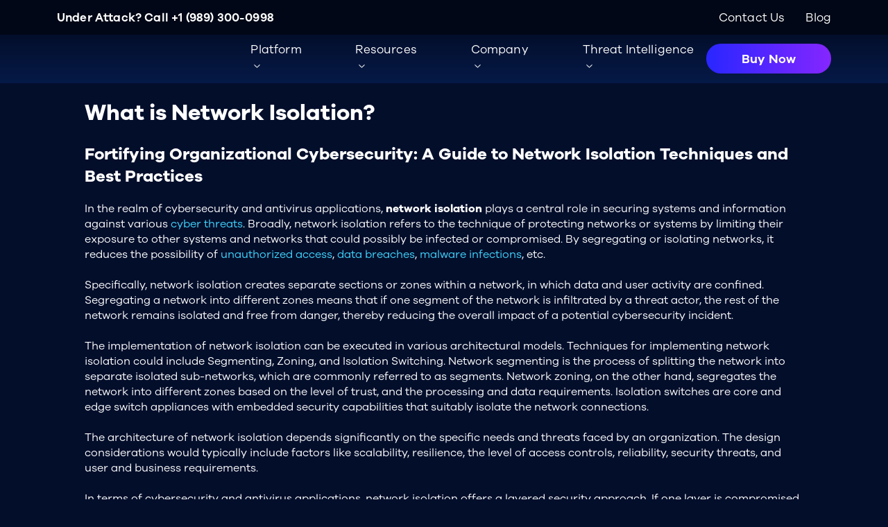

--- FILE ---
content_type: text/html
request_url: https://cyberpedia.reasonlabs.com/EN/network%20isolation.html
body_size: 7810
content:
<!DOCTYPE html>
<html lang="en">
  <head>
<!-- Google Tag Manager -->
<script>(function(w,d,s,l,i){w[l]=w[l]||[];w[l].push({'gtm.start':
new Date().getTime(),event:'gtm.js'});var f=d.getElementsByTagName(s)[0],
j=d.createElement(s),dl=l!='dataLayer'?'&l='+l:'';j.async=true;j.src=
'https://www.googletagmanager.com/gtm.js?id='+i+dl;f.parentNode.insertBefore(j,f);
})(window,document,'script','dataLayer','GTM-TNKWMFV');</script>
<!-- End Google Tag Manager -->
  
    <meta charset="UTF-8">
    <meta name="viewport" content="width=device-width, initial-scale=1" />
    <title>What is Network Isolation? The Importance of Network Segmentation</title>
    <link rel="stylesheet" href="/css/styles.css" />
    <link rel="stylesheet" href="/css/globals.css" />
    <script src="/js/app.js" defer=""></script>
	<style>.navItem {color: #42d6ff; background-color: transparent; text-decoration: none;}</style>
<!-- ATOM20230914 -->    
    <script type="text/javascript" src="https://cdn.reasonlabs.com/resources/js/atom-browser-sdk-min.js"></script>
    <script type="text/javascript"> const atom = new AtomBrowserSDK({ stream: 'digital_solutions_cyber_rav_web_ui', baseData: { component: 'cyberpedia_website', env: 'prod' } })</script>
<!-- END_ATOM -->	
  </head>

  <body>
<!-- Google Tag Manager (noscript) -->
<noscript><iframe src="https://www.googletagmanager.com/ns.html?id=GTM-TNKWMFV"
height="0" width="0" style="display:none;visibility:hidden"></iframe></noscript>
<!-- End Google Tag Manager (noscript) -->
  
    <div id="app-header" class="Header_Header__1bDpK">
      <div class="Header_Header-Wrapper__x24Ke">
        <div class="Header_Header-Phone__F7Nzj">
          <span class="Header_Header-Item__4DBej"
            >Under Attack? Call
            <a href="tel:+19893000998">+1 (989) 300-0998</a></span
          >
        </div>
        <div class="Header_Header-Menu__8alfu">
          <span class="Header_Header-Item__4DBej"
            ><a href="https://reasonlabs.com/contact-us">Contact Us</a></span
          ><span class="Header_Header-Item__4DBej"
            ><a href="https://reasonlabs.com/blog">Blog</a></span
          >
        </div>
      </div>
    </div>
    <nav id="app-menu" class="Menu_stickyWrapper__V75h7">
      <div class="Menu_wrapper__dfwn6 menu" onmouseleave="menuLeave(this)">
        <div
          id="menuPlatform"
          class="MenuTab_MenuTab__16Ebv"
          data-area-expanded="false"
        >
          <div class="MenuTab_MenuTabMobileTop__7QRmp">
            <div
              class="MenuTab_MenuTabBack__BuClI"
              onclick="menuLeave(this)"
            ></div>
            Platform
          </div>
          <div
            class="MenuTab_wrapper__KyLIy"
            style="justify-content: flex-start"
          >
            <div class="MenuTab_section_hasName__i_SIt">
              <h5 class="h5_subtitle MenuTab_subtitle__2AjZu">Packages</h5>
              <div class="MenuTab_Sections__DcqLm">
                <div>
                  <div class="MenuTab_link__YnXh_ MenuTab_linkName__0ITI4">
                    <a
                      class="MenuTab_innerLink__nZld4"
                      href="https://reasonlabs.com/platform/packages/essential"
                      >RAV Essential</a
                    >
                    <div class="MenuTab_linkDescription__kv81s">
                      The must-haves for protection
                    </div>
                  </div>
                  <div class="MenuTab_link__YnXh_ MenuTab_linkName__0ITI4">
                    <a
                      class="MenuTab_innerLink__nZld4"
                      href="https://reasonlabs.com/platform/packages/premium"
                      >RAV Premium</a
                    >
                    <div class="MenuTab_linkDescription__kv81s">
                      Cutting-edge, multilayered cybersecurity
                    </div>
                  </div>
                  <div class="MenuTab_link__YnXh_ MenuTab_linkName__0ITI4">
                    <a
                      class="MenuTab_innerLink__nZld4"
                      href="https://reasonlabs.com/platform/packages/elite"
                      >RAV Elite</a
                    >
                    <div class="MenuTab_linkDescription__kv81s">
                      All-round protection with more features
                    </div>
                  </div>
                </div>
              </div>
            </div>
            <div class="MenuTab_section_hasName__i_SIt">
              <h5 class="h5_subtitle MenuTab_subtitle__2AjZu">Products</h5>
              <div class="MenuTab_Sections__DcqLm">
                <div>
                  <div class="MenuTab_link__YnXh_ MenuTab_linkName__0ITI4">
                    <a
                      class="MenuTab_innerLink__nZld4"
                      href="https://reasonlabs.com/platform/products/endpoint-protection"
                      >RAV Endpoint Protection</a
                    >
                    <div class="MenuTab_linkDescription__kv81s">
                      Next-Gen Antivirus with machine learning behavioral
                      detection
                    </div>
                  </div>
                  <div class="MenuTab_link__YnXh_ MenuTab_linkName__0ITI4">
                    <a
                      class="MenuTab_innerLink__nZld4"
                      href="https://reasonlabs.com/platform/products/safer-web"
                      >Safer Web</a
                    >
                    <div class="MenuTab_linkDescription__kv81s">
                      DNS filtering client for enhanced privacy protection
                    </div>
                  </div>
                  <div class="MenuTab_link__YnXh_ MenuTab_linkName__0ITI4">
                    <a
                      class="MenuTab_innerLink__nZld4"
                      href="https://reasonlabs.com/platform/products/vpn"
                      >RAV VPN</a
                    >
                    <div class="MenuTab_linkDescription__kv81s">
                      Fully featured VPN for an end-to-end network encryption
                    </div>
                  </div>
                </div>
                <div>
                  <div class="MenuTab_link__YnXh_ MenuTab_linkName__0ITI4">
                    <a
                      class="MenuTab_innerLink__nZld4"
                      href="https://reasonlabs.com/platform/products/edr"
                      >RAV Managed EDR</a
                    >
                    <div class="MenuTab_linkDescription__kv81s">
                      Cloud based automated detection with centralized attack
                      vector research
                    </div>
                  </div>
                  <div class="MenuTab_link__YnXh_ MenuTab_linkName__0ITI4">
                    <a
                      class="MenuTab_innerLink__nZld4"
                      href="https://reasonlabs.com/platform/products/extension"
                      >RAV Online Security</a
                    >
                    <div class="MenuTab_linkDescription__kv81s">
                      Powering the web experience with a reliable, endpoint
                      protection layer
                    </div>
                  </div>
                  <div class="MenuTab_link__YnXh_ MenuTab_linkName__0ITI4">
                    <a
                      class="MenuTab_innerLink__nZld4"
                      href="https://familykeeper.reasonlabs.com/"
                      >FamilyKeeper</a
                    >
                    <div class="MenuTab_linkDescription__kv81s">
                      AI-powered parental control to&nbsp;make parenting easier
                      in&nbsp;the digital world
                    </div>
                  </div>
                </div>
              </div>
            </div>
          </div>
        </div>
        <div
          id="menuResources"
          class="MenuTab_MenuTab__16Ebv"
          data-area-expanded="false"
        >
          <div class="MenuTab_MenuTabMobileTop__7QRmp">
            <div
              class="MenuTab_MenuTabBack__BuClI"
              onclick="menuLeave(this)"
            ></div>
            Resources
          </div>
          <div
            class="MenuTab_wrapper__KyLIy"
            style="justify-content: flex-start"
          >
            <div class="MenuTab_section_hasName__i_SIt">
              <h5 class="h5_subtitle MenuTab_subtitle__2AjZu">
                Cyber resources
              </h5>
              <div class="MenuTab_Sections__DcqLm">
                <div>
                  <div class="MenuTab_link__YnXh_ MenuTab_linkName__0ITI4">
                    <a
                      class="MenuTab_innerLink__nZld4"
                      href="https://reasonlabs.com/threat-intelligence"
                      >Threat Intelligence Center</a
                    >
                    <div class="MenuTab_linkDescription__kv81s">
                      The frontline of&nbsp;cybersecurity scanning over 2B files
                      per day
                    </div>
                  </div>
                  <div class="MenuTab_link__YnXh_ MenuTab_linkName__0ITI4">
                    <a
                      class="MenuTab_innerLink__nZld4"
                      href="https://reasonlabs.com/research"
                      >ReasonLabs Research</a
                    >
                    <div class="MenuTab_linkDescription__kv81s">
                      Expert discoveries from ReasonLabs’ world-renowned
                      security researchers
                    </div>
                  </div>
                  <div class="MenuTab_link__YnXh_ MenuTab_linkName__0ITI4">
                    <a
                      class="MenuTab_innerLink__nZld4"
                      href="https://cyberpedia.reasonlabs.com/"
                      >Cyberpedia</a
                    >
                    <div class="MenuTab_linkDescription__kv81s">
                      An&nbsp;in-depth glossary of&nbsp;the fundamental
                      cybersecurity terms, forms of&nbsp;attack, and more
                    </div>
                  </div>
                </div>
              </div>
            </div>
            <div class="MenuTab_section_hasName__i_SIt">
              <h5 class="h5_subtitle MenuTab_subtitle__2AjZu">Blog posts</h5>
              <div class="MenuTab_Sections__DcqLm">
                <div>
                  <div class="MenuTab_link__YnXh_ MenuTab_linkName__0ITI4">
                    <a
                      class="MenuTab_innerLink__nZld4"
                      href="https://reasonlabs.com/blog/tag/unwanted-programs"
                      >Unwanted Programs</a
                    >
                    <div class="MenuTab_linkDescription__kv81s">
                      Unwanted programs that can include malware, adware,
                      or&nbsp;other threats
                    </div>
                  </div>
                  <div class="MenuTab_link__YnXh_ MenuTab_linkName__0ITI4">
                    <a
                      class="MenuTab_innerLink__nZld4"
                      href="https://reasonlabs.com/blog/tag/privacy-invasion"
                      >Privacy Invasion</a
                    >
                    <div class="MenuTab_linkDescription__kv81s">
                      Protection from applications, trackers, and tools with
                      privacy-invading intent
                    </div>
                  </div>
                  <div class="MenuTab_link__YnXh_ MenuTab_linkName__0ITI4">
                    <a
                      class="MenuTab_innerLink__nZld4"
                      href="https://reasonlabs.com/blog/tag/ransomware"
                      >Ransomware</a
                    >
                    <div class="MenuTab_linkDescription__kv81s">
                      Defense against powerful ransomware with tips from
                      ReasonLabs’ experts
                    </div>
                  </div>
                </div>
                <div>
                  <div class="MenuTab_link__YnXh_ MenuTab_linkName__0ITI4">
                    <a
                      class="MenuTab_innerLink__nZld4"
                      href="https://reasonlabs.com/blog/tag/identity-theft"
                      >Identity Theft</a
                    >
                    <div class="MenuTab_linkDescription__kv81s">
                      Identity theft protection to&nbsp;secure data against
                      hacking, phishing, and other scams
                    </div>
                  </div>
                  <div class="MenuTab_link__YnXh_ MenuTab_linkName__0ITI4">
                    <a
                      class="MenuTab_innerLink__nZld4"
                      href="https://reasonlabs.com/blog/tag/malware"
                      >Malware</a
                    >
                    <div class="MenuTab_linkDescription__kv81s">
                      Malware investigations from Reason-Labs’ world-renowned
                      team of&nbsp;researchers
                    </div>
                  </div>
                </div>
                <div>
                  <div class="MenuTab_link__YnXh_ MenuTab_linkName__0ITI4">
                    <a
                      class="MenuTab_innerLink__nZld4"
                      href="https://reasonlabs.com/blog/tag/computer-viruses"
                      >Computer Viruses</a
                    >
                    <div class="MenuTab_linkDescription__kv81s">
                      Safeguard from virus attacks that often replicate
                      in&nbsp;files or&nbsp;documents
                    </div>
                  </div>
                  <div class="MenuTab_link__YnXh_ MenuTab_linkName__0ITI4">
                    <a
                      class="MenuTab_innerLink__nZld4"
                      href="https://reasonlabs.com/blog/tag/cyber-preschool-faq"
                      >Cyber Preschool - FAQ</a
                    >
                    <div class="MenuTab_linkDescription__kv81s">
                      The cybersecurity basics with commentary on&nbsp;the most
                      relevant industry topics
                    </div>
                  </div>
                </div>
              </div>
            </div>
          </div>
        </div>
        <div
          class="MenuTab_MenuTab__16Ebv"
          data-area-expanded="false"
          id="menuCompany"
        >
          <div class="MenuTab_MenuTabMobileTop__7QRmp">
            <div
              class="MenuTab_MenuTabBack__BuClI"
              onclick="menuLeave(this)"
            ></div>
            Company
          </div>
          <div
            class="MenuTab_wrapper__KyLIy"
            style="justify-content: flex-start"
          >
            <div class="MenuTab_section_hasName__i_SIt">
              <h5 class="h5_subtitle MenuTab_subtitle__2AjZu">About us</h5>
              <div class="MenuTab_Sections__DcqLm">
                <div>
                  <div class="MenuTab_link__YnXh_ MenuTab_linkName__0ITI4">
                    <a
                      class="MenuTab_innerLink__nZld4"
                      href="https://reasonlabs.com/why"
                      >Why ReasonLabs?</a
                    >
                    <div class="MenuTab_linkDescription__kv81s">
                      Malware does not discriminate between corporate
                      or&nbsp;personal devices
                    </div>
                  </div>
                  <div class="MenuTab_link__YnXh_ MenuTab_linkName__0ITI4">
                    <a
                      class="MenuTab_innerLink__nZld4"
                      href="https://reasonlabs.com/career"
                      >Careers</a
                    >
                    <div class="MenuTab_linkDescription__kv81s">
                      Join the team fighting cyber threats in&nbsp;Tel Aviv, New
                      York, Madrid and Kyiv
                    </div>
                  </div>
                  <div class="MenuTab_link__YnXh_ MenuTab_linkName__0ITI4">
                    <a
                      class="MenuTab_innerLink__nZld4"
                      href="https://reasonlabs.com/company"
                      >Who we are</a
                    >
                    <div class="MenuTab_linkDescription__kv81s">
                      <div class="styles_ImageItem__dg3pd">
                        <span
                          style="
                            box-sizing: border-box;
                            display: block;
                            overflow: hidden;
                            width: initial;
                            height: initial;
                            background: none;
                            opacity: 1;
                            border: 0px;
                            margin: 0px;
                            padding: 0px;
                            position: relative;
                          "
                          ><span
                            style="
                              box-sizing: border-box;
                              display: block;
                              width: initial;
                              height: initial;
                              background: none;
                              opacity: 1;
                              border: 0px;
                              margin: 0px;
                              padding: 47.7679% 0px 0px;
                            "
                          ></span
                          ><img
                            alt="img"
                            src="/css/imgs/img.9620d0f0.png"
                            decoding="async"
                            data-nimg="responsive"
                            style="
                              position: absolute;
                              inset: 0px;
                              box-sizing: border-box;
                              padding: 0px;
                              border: none;
                              margin: auto;
                              display: block;
                              width: 0px;
                              height: 0px;
                              min-width: 100%;
                              max-width: 100%;
                              min-height: 100%;
                              max-height: 100%;
                            "
                        /></span>
                      </div>
                    </div>
                  </div>
                </div>
                <div>
                  <div class="MenuTab_link__YnXh_ MenuTab_linkName__0ITI4">
                    <a
                      class="MenuTab_innerLink__nZld4"
                      href="https://reasonlabs.com/eula"
                      >Privacy Policy</a
                    >
                    <div class="MenuTab_linkDescription__kv81s">
                      ReasonLabs’ Privacy Policy is&nbsp;fully GDPR and CCPA
                      compliant
                    </div>
                  </div>
                  <div class="MenuTab_link__YnXh_ MenuTab_linkName__0ITI4">
                    <a
                      class="MenuTab_innerLink__nZld4"
                      href="https://reasonlabs.com/contact-us"
                      >Contact Us</a
                    >
                    <div class="MenuTab_linkDescription__kv81s">
                      Connect with a&nbsp;ReasonLabs support agent for technical
                      assistance
                    </div>
                  </div>
                </div>
              </div>
            </div>
            <div class="MenuTab_section_hasName__i_SIt">
              <h5 class="h5_subtitle MenuTab_subtitle__2AjZu">Resources</h5>
              <div class="MenuTab_Sections__DcqLm">
                <div>
                  <div class="MenuTab_link__YnXh_ MenuTab_linkName__0ITI4">
                    <a
                      class="MenuTab_innerLink__nZld4"
                      href="https://reasonlabs.com/platform/packages/essential"
                      >Platform</a
                    >
                    <div class="MenuTab_linkDescription__kv81s">
                      Comprehensive EDR, machine learning automation, and
                      multilayered protection
                    </div>
                  </div>
                  <div class="MenuTab_link__YnXh_ MenuTab_linkName__0ITI4">
                    <a
                      class="MenuTab_innerLink__nZld4"
                      href="https://reasonlabs.com/threat-intelligence"
                      >Labs</a
                    >
                    <div class="MenuTab_linkDescription__kv81s">
                      Powered by&nbsp;an&nbsp;elite team of&nbsp;threat hunters
                      who fight global exploits
                    </div>
                  </div>
                  <div class="MenuTab_link__YnXh_ MenuTab_linkName__0ITI4">
                    <a
                      class="MenuTab_innerLink__nZld4"
                      href="https://reasonlabs.com/faq"
                      >FAQ’s</a
                    >
                    <div class="MenuTab_linkDescription__kv81s">
                      Get answers to common questions about ReasonLabs and our
                      products
                    </div>
                  </div>
                </div>
                <div>
                  <div class="MenuTab_link__YnXh_ MenuTab_linkName__0ITI4">
                    <a
                      class="MenuTab_innerLink__nZld4"
                      href="https://reasonlabs.com/news"
                      >News</a
                    >
                    <div class="MenuTab_linkDescription__kv81s">
                      The latest news, announcements, and ReasonLabs media
                      coverage
                    </div>
                  </div>
                  <div class="MenuTab_link__YnXh_ MenuTab_linkName__0ITI4">
                    <a
                      class="MenuTab_innerLink__nZld4"
                      href="https://blog.reasonlabs.com/"
                      >Blog</a
                    >
                    <div class="MenuTab_linkDescription__kv81s">
                      Featuring stories and expert insights into the world
                      of&nbsp;cybersecurity
                    </div>
                  </div>
                </div>
              </div>
            </div>
          </div>
        </div>
        <div
          class="MenuTab_MenuTab__16Ebv"
          data-area-expanded="false"
          id="menuInteligence"
        >
          <div class="MenuTab_MenuTabMobileTop__7QRmp">
            <div
              class="MenuTab_MenuTabBack__BuClI"
              onclick="menuLeave(this)"
            ></div>
            Threat Intelligence
          </div>
          <div
            class="MenuTab_wrapper__KyLIy"
            style="justify-content: flex-start"
          >
            <div>
              <div class="MenuTab_Sections__DcqLm">
                <div>
                  <div class="MenuTab_link__YnXh_ MenuTab_linkName__0ITI4">
                    <a
                      class="MenuTab_innerLink__nZld4"
                      href="https://reasonlabs.com/research"
                      >ReasonLabs Reports</a
                    >
                    <div class="MenuTab_linkDescription__kv81s">
                      Original research from ReasonLabs’ world-renowned security
                      experts
                    </div>
                  </div>
                  <div class="MenuTab_link__YnXh_ MenuTab_linkName__0ITI4">
                    <a
                      class="MenuTab_innerLink__nZld4"
                      href="https://reasonlabs.com/threat-intelligence"
                      >Threat Page</a
                    >
                    <div class="MenuTab_linkDescription__kv81s">
                      Tracking and identifying global cyber attacks
                      in&nbsp;real-time
                    </div>
                  </div>
                </div>
              </div>
            </div>
          </div>
        </div>
        <div class="Menu_Menu__BNNNx">
          <div class="Menu_Menu-Logo__CprZP">
            <a href="https://reasonlabs.com/"
              ><span
                style="
                  box-sizing: border-box;
                  display: block;
                  overflow: hidden;
                  width: initial;
                  height: initial;
                  background: none;
                  opacity: 1;
                  border: 0px;
                  margin: 0px;
                  padding: 0px;
                  position: relative;
                "
                ><span
                  style="
                    box-sizing: border-box;
                    display: block;
                    width: initial;
                    height: initial;
                    background: none;
                    opacity: 1;
                    border: 0px;
                    margin: 0px;
                    padding: 17.2727% 0px 0px;
                  "
                ></span
                ><img
                  alt="logo"
                  src="/css/imgs/logo-reason-labs.72c333a7.svg"
                  decoding="async"
                  data-nimg="responsive"
                  style="
                    position: absolute;
                    inset: 0px;
                    box-sizing: border-box;
                    padding: 0px;
                    border: none;
                    margin: auto;
                    display: block;
                    width: 0px;
                    height: 0px;
                    min-width: 100%;
                    max-width: 100%;
                    min-height: 100%;
                    max-height: 100%;
					float:left;
                  " />
				  
				  </span
            ></a> 
          </div>
          <ul id="mobileMenu" class="Menu_Menu-Items__q33S_ false">
            <li
              id="menuItemPlatform"
              class="Menu_Menu-Item__CPnDR"
              onmouseenter="menuEnter('menuPlatform', this)"
            >
              Platform
            </li>
            <li
              id="menuItemResources"
              class="Menu_Menu-Item__CPnDR"
              onmouseenter="menuEnter('menuResources', this)"
            >
              Resources
            </li>
            <li
              id="menuItemCompany"
              class="Menu_Menu-Item__CPnDR"
              onmouseenter="menuEnter('menuCompany', this)"
            >
              <a href="https://reasonlabs.com/company">Company</a>
            </li>
            <li
              id="menuItemInteligence"
              class="Menu_Menu-Item__CPnDR"
              onmouseenter="menuEnter('menuInteligence', this)"
            >
              Threat Intelligence
            </li>
          </ul>
          <div class="styles_buyWrapper___Dl6v" data-disclaimer="false">
            <button
              data-atom-asset-name="bottom_section_buy_button"
              data-atom-type="scroll"
              type="button"
              class="Button_Button__VQ4Ej Button_Button_primary__wMRiV Button_Button_size_l__Zpfcq Menu_buyBtn__31suB"
			  onClick="location.href='https://lp2.reasonlabs.com/us-epp-website-package/'"
            >
              Buy Now
            </button>
            <div class="styles_moneyBack__5P_aw">
              <span
                style="
                  box-sizing: border-box;
                  display: inline-block;
                  overflow: hidden;
                  width: initial;
                  height: initial;
                  background: none;
                  opacity: 1;
                  border: 0px;
                  margin: 0px;
                  padding: 0px;
                  position: relative;
                  max-width: 100%;
                "
                ><span
                  style="
                    box-sizing: border-box;
                    display: block;
                    width: initial;
                    height: initial;
                    background: none;
                    opacity: 1;
                    border: 0px;
                    margin: 0px;
                    padding: 0px;
                    max-width: 100%;
                  "
                  ><img
                    alt=""
                    aria-hidden="true"
                    src="data:image/svg+xml,%3csvg%20xmlns=%27http://www.w3.org/2000/svg%27%20version=%271.1%27%20width=%2721%27%20height=%2721%27/%3e"
                    style="
                      display: block;
                      max-width: 100%;
                      width: initial;
                      height: initial;
                      background: none;
                      opacity: 1;
                      border: 0px;
                      margin: 0px;
                      padding: 0px;
                    " /></span
                ><img
                  alt="checked"
                  src="[data-uri]"
                  decoding="async"
                  data-nimg="intrinsic"
                  style="
                    position: absolute;
                    inset: 0px;
                    box-sizing: border-box;
                    padding: 0px;
                    border: none;
                    margin: auto;
                    display: block;
                    width: 0px;
                    height: 0px;
                    min-width: 100%;
                    max-width: 100%;
                    min-height: 100%;
                    max-height: 100%;
                  " /><noscript></noscript></span
              ><strong>30-day money-back guarantee</strong>
            </div>
          </div>
          <button
            type="button"
            class="Menu_Menu-MobileBtn__6Xbun false"
            onclick="mobileMenu(this)"
          >
            <span></span>
          </button>
        </div>
      </div>
    </nav>

<div style="width: 81%; max-width: 1200px; margin: 0 auto;"><H1>What is Network Isolation?</H1><H2>Fortifying Organizational Cybersecurity: A Guide to Network Isolation Techniques and Best Practices</H2>In the realm of cybersecurity and antivirus applications, <b>network isolation</b> plays a central role in securing systems and information against various <a href="cyber%20threats.html" class="navItem">cyber threats</a>. Broadly, network isolation refers to the technique of protecting networks or systems by limiting their exposure to other systems and networks that could possibly be infected or compromised. By segregating or isolating networks, it reduces the possibility of <a href="unauthorized%20access.html" class="navItem">unauthorized access</a>, <a href="data%20breaches.html" class="navItem">data breaches</a>, <a href="malware%20infections.html" class="navItem">malware infections</a>, etc.<br><br>Specifically, network isolation creates separate sections or zones within a network, in which data and user activity are confined. Segregating a network into different zones means that if one segment of the network is infiltrated by a threat actor, the rest of the network remains isolated and free from danger, thereby reducing the overall impact of a potential cybersecurity incident.<br><br>The implementation of network isolation can be executed in various architectural models. Techniques for implementing network isolation could include Segmenting, Zoning, and Isolation Switching. Network segmenting is the process of splitting the network into separate isolated sub-networks, which are commonly referred to as segments. Network zoning, on the other hand, segregates the network into different zones based on the level of trust, and the processing and data requirements. Isolation switches are core and edge switch appliances with embedded security capabilities that suitably isolate the network connections.<br><br>The architecture of network isolation depends significantly on the specific needs and threats faced by an organization. The design considerations would typically include factors like scalability, resilience, the level of access controls, reliability, security threats, and user and business requirements.<br><br>In terms of cybersecurity and antivirus applications, network isolation offers a layered security approach. If one layer is compromised by a breach or malware infection, the other layers continue to keep the system protected. This technique is effective as it mitigates the risk of potential single point of failures. For instance, in scenarios where a system has been infected with a virus, isolating the contaminated machine from the network restricts the spread of the infection, thereby safeguarding other systems in the network from being infected.<br><br>Network isolation can be beneficial while responding to <a href="malware%20detection.html" class="navItem">malware detection</a>. When a malicious activity is noticed, containment measures often include isolating suspicious systems from the rest of the network while the threat is assessed and addressed appropriately. This can decrease the available landing space for a potential cyber threat, reducing their success rate when attempting to spread and control within the network.<br><br>It adds an additional level of protection for sensitive, mission-critical data and assets within an organization. If a particular segment of a network that handles sensitive operations and data is entirely isolated from the rest of the network, then even in case of a full-scale data breach, the perpetrators would only be able to access whichever section they have infiltrated and not the high-priority segment, providing an extra barrier of safety.<br><br>Network isolation provides a mechanism of levelling up cybersecurity and <a href="antivirus%20protection.html" class="navItem">antivirus protection</a>. This not only makes good sense but equips organizations with a necessary suite of tools to navigate the increasingly complex and perilous landscape of <a href="cybersecurity%20threats.html" class="navItem">cybersecurity threats</a>. The successful integration of network isolation into cybersecurity strategy requires an in-depth understanding of both business objectives and security needs, and thus despite its complexity, is critical to an effective cybersecurity defense. Properly executed, network isolation can limit the reach of breaches, contain the risk, and minimize the harm of cybersecurity incidents. Network isolation does not ensure invincibility, but it relieves some level of uncertainty, ensuring the organization is better equipped in their ongoing battle against cybersecurity threats.
<BR><BR><div style="height:400px"><img src="/IMG/network%20isolation.jpg" alt="What is Network Isolation? The Importance of Network Segmentation" style="width:81%;height:auto;max-width:800px;max-height:400px;"></div><H2>Network Isolation FAQs</H2><div><H3>What is network isolation in cybersecurity?</H3>Network isolation is a security technique that involves creating a secure network environment that is isolated from the rest of the network. This technique is used to prevent malware and other security threats from spreading across different parts of the network.</div><BR><div><H3>Why is network isolation important in cybersecurity?</H3>Network isolation is important in cybersecurity because it limits the spread of malware and other security threats. If a device on the network becomes infected, network isolation prevents the infection from spreading to other devices on the same network.</div><BR><div><H3>What are the different types of network isolation?</H3>There are several different types of network isolation, including physical network isolation, logical network isolation, and virtual network isolation. Physical network isolation involves physically separating a network segment from the rest of the network. Logical network isolation involves using VLANs or other logical network partitioning techniques to create separate network segments. Virtual network isolation involves creating virtual networks within a physical network.</div><BR><div><H3>How can antivirus software be used in conjunction with network isolation?</H3>Antivirus software can be used in conjunction with network isolation by providing an additional layer of protection against malware and other security threats. While network isolation helps to prevent the spread of malware across the network, antivirus software can detect and remove malware that may have already infected a device on the network. Combining network isolation with antivirus software can provide a robust defense against cybersecurity threats.</div><BR>
<BR><BR>

<BR><BR><BR><div style="width:100%;margin-left:auto;margin-right:auto;text-align:center;justify-content:center;max-width:700px;font-size:10px;"><TABLE style="width:100%;"><TR><TD><a href="A.html" class="navItem">| A |</a></TD><TD><a href="B.html" class="navItem">| B |</a></TD><TD><a href="C.html" class="navItem">| C |</a></TD><TD><a href="D.html" class="navItem">| D |</a></TD><TD><a href="E.html" class="navItem">| E |</a></TD><TD><a href="F.html" class="navItem">| F |</a></TD><TD><a href="G.html" class="navItem">| G |</a></TD><TD><a href="H.html" class="navItem">| H |</a></TD><TD><a href="I.html" class="navItem">| I |</a></TD><TD><a href="J.html" class="navItem">| J |</a></TD><TD><a href="K.html" class="navItem">| K |</a></TD><TD><a href="L.html" class="navItem">| L |</a></TD><TD><a href="M.html" class="navItem">| M |</a></TD></TR><TR><TD><a href="N.html" class="navItem">| N |</a></TD><TD><a href="O.html" class="navItem">| O |</a></TD><TD><a href="P.html" class="navItem">| P |</a></TD><TD><a href="Q.html" class="navItem">| Q |</a></TD><TD><a href="R.html" class="navItem">| R |</a></TD><TD><a href="S.html" class="navItem">| S |</a></TD><TD><a href="T.html" class="navItem">| T |</a></TD><TD><a href="U.html" class="navItem">| U |</a></TD><TD><a href="V.html" class="navItem">| V |</a></TD><TD><a href="W.html" class="navItem">| W |</a></TD><TD><a href="X.html" class="navItem">| X |</a></TD><TD><a href="Y.html" class="navItem">| Y |</a></TD><TD><a href="Z.html" class="navItem">| Z |</a></TD></TR><TR><TD colspan=3>&nbsp;</TD><TD><a href="1.html" class="navItem">| 1 |</a></TD><TD><a href="2.html" class="navItem">| 2 |</a></TD><TD><a href="3.html" class="navItem">| 3 |</a></TD><TD><a href="4.html" class="navItem">| 4 |</a></TD><TD><a href="7.html" class="navItem">| 7 |</a></TD><TD><a href="8.html" class="navItem">| 8 |</a></TD><TD colspan=4>&nbsp;</TD></TR></TABLE></div><BR><BR></div>

    <div class="Footer_wrapper__chorF">
      <div class="Footer_Footer__wOtNb text_footer">
        <div class="Footer_Footer-SocialBlock__zm2MH">
          <div class="Footer_Footer-Logo__gyxRu">
            <a href="https://reasonlabs.com/"
              ><span
                style="
                  box-sizing: border-box;
                  display: block;
                  overflow: hidden;
                  width: initial;
                  height: initial;
                  background: none;
                  opacity: 1;
                  border: 0px;
                  margin: 0px;
                  padding: 0px;
                  position: relative;
                "
                ><span
                  style="
                    box-sizing: border-box;
                    display: block;
                    width: initial;
                    height: initial;
                    background: none;
                    opacity: 1;
                    border: 0px;
                    margin: 0px;
                    padding: 17.2727% 0px 0px;
                  "
                ></span
                ><img
                  alt="footer logo"
                  src="/css/imgs/logo-reason-labs.72c333a7.svg"
                  decoding="async"
                  data-nimg="responsive"
                  style="
                    position: absolute;
                    inset: 0px;
                    box-sizing: border-box;
                    padding: 0px;
                    border: none;
                    margin: auto;
                    display: block;
                    width: 0px;
                    height: 0px;
                    min-width: 100%;
                    max-width: 100%;
                    min-height: 100%;
                    max-height: 100%;
                  " /></span
            ></a>
          </div>
          <div class="Footer_Footer-SocialButtons__TYaUA">
            <a
              class="Button_Button__VQ4Ej Button_Button_social_fb__LQHVe Button_Button_view_social__6Rc7o"
              href="https://www.facebook.com/ReasonLabsCyberSec"
            ></a
            ><a
              class="Button_Button__VQ4Ej Button_Button_social_linkedin__NFLRt Button_Button_view_social__6Rc7o"
              href="https://www.linkedin.com/company/6428902"
            ></a
            ><a
              class="Button_Button__VQ4Ej Button_Button_social_twitter__HE78J Button_Button_view_social__6Rc7o"
              href="https://twitter.com/Reasonsecurity"
            ></a
            ><a
              class="Button_Button__VQ4Ej Button_Button_social_youtube__A8Jzv Button_Button_view_social__6Rc7o"
              href="https://www.youtube.com/c/Reasoncoresecurity"
            ></a>
          </div>
          <span class="Footer_Footer-Item__QzrND"
            ><a href="tel:+19893000998">+1 (989) 300-0998</a></span
          ><span class="Footer_Footer-Item__QzrND"
            ><a href="mailto:support@reasonlabs.com"
              >support@reasonlabs.com</a
            ></span
          ><span class="Footer_Footer-Item__QzrND"
            ><a href="mailto:press@reasonlabs.com"
              >press@reasonlabs.com</a
            ></span
          >
        </div>
        <div class="Footer_Footer-SiteMap__2t_dV">
          <div class="SiteMap_SiteMap__UaCV1">
            <div
              id="footerCompany"
              onclick="footerClick(this, companyClosed)"
              class="SiteMap_SiteMap-Block__4NSjO SiteMap_SiteMap-Block_isClosed__kgL6_"
            >
              <div class="SiteMap_SiteMap-Header__XxAOC h1_footer">
                Company
                <div>
                  <span
                    style="
                      box-sizing: border-box;
                      display: inline-block;
                      overflow: hidden;
                      width: initial;
                      height: initial;
                      background: none;
                      opacity: 1;
                      border: 0px;
                      margin: 0px;
                      padding: 0px;
                      position: relative;
                      max-width: 100%;
                    "
                    ><span
                      style="
                        box-sizing: border-box;
                        display: block;
                        width: initial;
                        height: initial;
                        background: none;
                        opacity: 1;
                        border: 0px;
                        margin: 0px;
                        padding: 0px;
                        max-width: 100%;
                      "
                      ><img
                        alt=""
                        aria-hidden="true"
                        src="data:image/svg+xml,%3csvg%20xmlns=%27http://www.w3.org/2000/svg%27%20version=%271.1%27%20width=%2712%27%20height=%277%27/%3e"
                        style="
                          display: block;
                          max-width: 100%;
                          width: initial;
                          height: initial;
                          background: none;
                          opacity: 1;
                          border: 0px;
                          margin: 0px;
                          padding: 0px;
                        " /></span
                    ><img
                      alt="arrow"
                      src="/css/imgs/arrow.60f6fd8e.svg"
                      decoding="async"
                      data-nimg="intrinsic"
                      style="
                        position: absolute;
                        inset: 0px;
                        box-sizing: border-box;
                        padding: 0px;
                        border: none;
                        margin: auto;
                        display: block;
                        width: 0px;
                        height: 0px;
                        min-width: 100%;
                        max-width: 100%;
                        min-height: 100%;
                        max-height: 100%;
                      " /><noscript></noscript
                  ></span>
                </div>
              </div>
              <div class="SiteMap_SiteMap-Links__q68iG">
                <span class="SiteMap_SiteMap-Item__4XQQ3"
                  ><a href="https://reasonlabs.com/company">Who We Are</a></span
                ><span class="SiteMap_SiteMap-Item__4XQQ3"
                  ><a href="https://reasonlabs.com/why"
                    >Why ReasonLabs?</a
                  ></span
                ><span class="SiteMap_SiteMap-Item__4XQQ3"
                  ><a href="https://reasonlabs.com/platform/packages/essential"
                    >Platform</a
                  ></span
                ><span class="SiteMap_SiteMap-Item__4XQQ3"
                  ><a href="https://reasonlabs.com/career">Careers</a></span
                >
              </div>
            </div>
            <div
              id="footerResources"
              onclick="footerClick(this, resourcesClosed)"
              class="SiteMap_SiteMap-Block__4NSjO SiteMap_SiteMap-Block_isClosed__kgL6_"
            >
              <div class="SiteMap_SiteMap-Header__XxAOC h1_footer">
                Resources
                <div>
                  <span
                    style="
                      box-sizing: border-box;
                      display: inline-block;
                      overflow: hidden;
                      width: initial;
                      height: initial;
                      background: none;
                      opacity: 1;
                      border: 0px;
                      margin: 0px;
                      padding: 0px;
                      position: relative;
                      max-width: 100%;
                    "
                    ><span
                      style="
                        box-sizing: border-box;
                        display: block;
                        width: initial;
                        height: initial;
                        background: none;
                        opacity: 1;
                        border: 0px;
                        margin: 0px;
                        padding: 0px;
                        max-width: 100%;
                      "
                      ><img
                        alt=""
                        aria-hidden="true"
                        src="data:image/svg+xml,%3csvg%20xmlns=%27http://www.w3.org/2000/svg%27%20version=%271.1%27%20width=%2712%27%20height=%277%27/%3e"
                        style="
                          display: block;
                          max-width: 100%;
                          width: initial;
                          height: initial;
                          background: none;
                          opacity: 1;
                          border: 0px;
                          margin: 0px;
                          padding: 0px;
                        " /></span
                    ><img
                      alt="arrow"
                      src="/css/imgs/arrow.60f6fd8e.svg"
                      decoding="async"
                      data-nimg="intrinsic"
                      style="
                        position: absolute;
                        inset: 0px;
                        box-sizing: border-box;
                        padding: 0px;
                        border: none;
                        margin: auto;
                        display: block;
                        width: 0px;
                        height: 0px;
                        min-width: 100%;
                        max-width: 100%;
                        min-height: 100%;
                        max-height: 100%;
                      " /><noscript></noscript
                  ></span>
                </div>
              </div>
              <div class="SiteMap_SiteMap-Links__q68iG">
                <span class="SiteMap_SiteMap-Item__4XQQ3"
                  ><a href="https://reasonlabs.com/blog">Blog</a></span
                ><span class="SiteMap_SiteMap-Item__4XQQ3"
                  ><a href="https://reasonlabs.com/threat-intelligence"
                    >Labs</a
                  ></span
                ><span class="SiteMap_SiteMap-Item__4XQQ3"
                  ><a href="https://cyberpedia.reasonlabs.com/"
                    >Cyberpedia</a
                  ></span
                ><span class="SiteMap_SiteMap-Item__4XQQ3"
                  ><a href="https://reasonlabs.com/research">Reports</a></span
                ><span class="SiteMap_SiteMap-Item__4XQQ3"
                  ><a href="https://reasonlabs.com/news">News</a></span
                ><span class="SiteMap_SiteMap-Item__4XQQ3"
                  ><a href="https://reasonlabs.com/faq">FAQ's</a></span
                >
              </div>
            </div>
            <div
              id="footerProducts"
              onclick="footerClick(this, productsClosed)"
              class="SiteMap_SiteMap-Block__4NSjO SiteMap_SiteMap-Block_isClosed__kgL6_"
            >
              <div class="SiteMap_SiteMap-Header__XxAOC h1_footer">
                Products
                <div>
                  <span
                    style="
                      box-sizing: border-box;
                      display: inline-block;
                      overflow: hidden;
                      width: initial;
                      height: initial;
                      background: none;
                      opacity: 1;
                      border: 0px;
                      margin: 0px;
                      padding: 0px;
                      position: relative;
                      max-width: 100%;
                    "
                    ><span
                      style="
                        box-sizing: border-box;
                        display: block;
                        width: initial;
                        height: initial;
                        background: none;
                        opacity: 1;
                        border: 0px;
                        margin: 0px;
                        padding: 0px;
                        max-width: 100%;
                      "
                      ><img
                        alt=""
                        aria-hidden="true"
                        src="data:image/svg+xml,%3csvg%20xmlns=%27http://www.w3.org/2000/svg%27%20version=%271.1%27%20width=%2712%27%20height=%277%27/%3e"
                        style="
                          display: block;
                          max-width: 100%;
                          width: initial;
                          height: initial;
                          background: none;
                          opacity: 1;
                          border: 0px;
                          margin: 0px;
                          padding: 0px;
                        " /></span
                    ><img
                      alt="arrow"
                      src="/css/imgs/arrow.60f6fd8e.svg"
                      decoding="async"
                      data-nimg="intrinsic"
                      style="
                        position: absolute;
                        inset: 0px;
                        box-sizing: border-box;
                        padding: 0px;
                        border: none;
                        margin: auto;
                        display: block;
                        width: 0px;
                        height: 0px;
                        min-width: 100%;
                        max-width: 100%;
                        min-height: 100%;
                        max-height: 100%;
                      " /><noscript></noscript
                  ></span>
                </div>
              </div>
              <div class="SiteMap_SiteMap-Links__q68iG">
                <span class="SiteMap_SiteMap-Item__4XQQ3"
                  ><a
                    href="https://reasonlabs.com/platform/products/endpoint-protection"
                    >RAV Endpoint Protection</a
                  ></span
                ><span class="SiteMap_SiteMap-Item__4XQQ3"
                  ><a href="https://reasonlabs.com/platform/products/safer-web"
                    >Safer Web</a
                  ></span
                ><span class="SiteMap_SiteMap-Item__4XQQ3"
                  ><a href="https://reasonlabs.com/platform/products/vpn"
                    >RAV VPN</a
                  ></span
                ><span class="SiteMap_SiteMap-Item__4XQQ3"
                  ><a href="https://reasonlabs.com/platform/products/edr"
                    >RAV Managed EDR</a
                  ></span
                ><span class="SiteMap_SiteMap-Item__4XQQ3"
                  ><a href="https://reasonlabs.com/platform/products/extension"
                    >RAV Online Security</a
                  ></span
                ><span class="SiteMap_SiteMap-Item__4XQQ3"
                  ><a href="https://familykeeper.reasonlabs.com/"
                    >FamilyKeeper</a
                  ></span
                >
              </div>
            </div>
            <div
              class="SiteMap_SiteMap-Block__4NSjO SiteMap_SiteMap-Subscribe__SUyKC"
              id="subscribe"
            >
              <div class="SiteMap_SiteMap-Header__XxAOC h1_footer">
                Sign up for our newsletter
              </div>
              <form class="SubscribeInput-Form">
                <div class="SubscribeInput_SubscribeInput-Input__HzlD6">
                  <span class="SubscribeInput_input__c2VqV"
                    ><input
                      class="SubscribeInput_inner__jnTO3"
                      type="text"
                      placeholder="Your email address"
                      name="Email" /></span
                  >
                    <input
                      class="SubscribeInput_SubscribeInput-Button__cKS4x"
                      type="submit"
                      value=""
                  />
                </div>
              </form>
              <span
                class="SiteMap_SiteMap-Item__4XQQ3 SiteMap_SiteMap-Item_subscribe__QCbJ4"
                >By clicking subscribe, I agree to the use of my personal data
                in accordance with the ReasonLabs Privacy Policy. ReasonLabs
                will not sell, trade, lease or rent your personal data to third
                parties.</span
              >
            </div>
          </div>
        </div>
        <div class="Footer_Footer-Basement__BS9rl">
          <div class="Basement_Basement__8YqKy">
            <span class="Basement-Copyright"
              >© 2023 Reason Cybersecurity Ltd.</span
            >
            <div class="Basement_Basement-Laws__DdYA6">
              <span
                ><a href="https://reasonlabs.com/policies"
                  >Product Policies</a
                ></span
              ><span
                ><a href="https://reasonlabs.com/eula">Privacy Policy</a></span
              ><span
                ><a href="https://reasonlabs.com/terms-conditions"
                  >Terms &amp; Conditions</a
                ></span
              >
            </div>
          </div>
        </div>
      </div>
    </div>
  </body>
</html>


--- FILE ---
content_type: text/css
request_url: https://cyberpedia.reasonlabs.com/css/styles.css
body_size: 11934
content:
.Button_Button__VQ4Ej {
  height: 60px;
  border: none;

  /* //styleName: button big 18 px; */
  font-family: Galano Grotesque;
  font-size: 18px;
  font-style: normal;
  font-weight: 600;
  line-height: 24px;
  letter-spacing: 0.16px;

  color: white;
  cursor: pointer;

  display: inline-flex;
  align-items: center;
  justify-content: center;
  text-align: center;

  width: -moz-max-content;

  width: max-content;
}

.Button_Button_primary__wMRiV {
  padding: 18px 30px;
  background: linear-gradient(269.97deg, #8526ff 0.02%, #2a26ff 98.5%);
  border-radius: 66px;
  font-weight: 600;
  font-size: 18px;
}

.Button_Button_fill__AgKwV {
  background: linear-gradient(269.92deg, #0698d8 0%, #4fc1f2 100%);
  border-radius: 66px;
  width: -moz-max-content;
  width: max-content;
  padding: 0 90px;
  font-weight: 600;
  margin: 20px 0;
  font-size: 18px;
  line-height: 24.3px;
  letter-spacing: 0.16px;
}

.Button_Button_arrow_left__hB4JW,
.Button_Button_arrow_right__EDfv0,
.Button_Button_arrow_whiteLeft__bRYKm,
.Button_Button_arrow_whiteRight__a9Qy6 {
  width: 45px;
  height: 45px;
}

.Button_Button__VQ4Ej:disabled,
.Button_Button__VQ4Ej:disabled:hover {
  background: lightgrey;
  cursor: auto;
}

.Button_Button_arrow_left__hB4JW {
  background: url(./imgs/arrow_left.01772dac.svg) no-repeat;
}

.Button_Button_arrow_right__EDfv0 {
  background: url(./imgs/arrow_right.54cbc3ae.svg) no-repeat;
}

.Button_Button_arrow_left__hB4JW:hover {
  background: url(./imgs/arrow_left_hover.13329a6b.svg) no-repeat;
}

.Button_Button_arrow_right__EDfv0:hover {
  background: url(./imgs/arrow_right_hover.564b8ce9.svg) no-repeat;
}

.Button_Button_arrow_whiteLeft__bRYKm {
  background: url(./imgs/arrow-white-left.9a18484b.svg) no-repeat center;
  background-size: 12px 22px;
}

.Button_Button_arrow_whiteRight__a9Qy6 {
  background: url(./imgs/arrow-white-right.4ceae2b5.svg) no-repeat center;
  background-size: 12px 22px;
}

@media (min-width: 768px) {
  .Button_Button_primary__wMRiV {
    padding: 18px 60px;
  }
}

.Button_Button_primary__wMRiV:hover {
  background: linear-gradient(
    269.92deg,
    #a965ff 2.72%,
    #5256e9 49.91%,
    #4faaff 97.11%
  );
}

.Button_Button_fill__AgKwV:hover {
  background: linear-gradient(269.92deg, #0698d8 100%, #4fc1f2 0%);
}

.Button_Button_download__conUX {
  width: 165px;
  height: 40px;
  font-size: 16px;

  border: 2.5px solid #42d6ff;
  box-sizing: border-box;
  border-radius: 38px;
  background-color: transparent;
  font-weight: 500;
}

.Button_Button_downloadIcon__wZ0OJ::after {
  content: url(./imgs/download-arrow.32a13a15.svg);
  margin-left: 20px;
  position: relative;
  top: 2px;
}

.Button_Button_size_m__jfK5z {
  font-size: 16px;
  line-height: 22px;

  height: 45px;
  padding: 12px 39px 12px;
  border-radius: 38px;
  /* width: auto; */
}

.Button_Button_size_l__Zpfcq {
  /* width: auto; */
  font-size: 18px;
  font-weight: 600;
  line-height: 20px;

  height: 60px;
  padding: 18px 90px;
  border-radius: 38px;
}

.Button_Button_view_social__6Rc7o {
  width: 25px;
  height: 25px;
  background-repeat: no-repeat;
  background-size: cover;
  background-color: transparent;
}

.Button_Button_social_fb__LQHVe {
  background-image: url(./imgs/facebook.c9139725.svg);
}

.Button_Button_social_linkedin__NFLRt {
  background-image: url(./imgs/linkedin.3950c8b8.svg);
}

.Button_Button_social_twitter__HE78J {
  background-image: url(./imgs/twitter.cdad6b57.svg);
}

.Button_Button_social_youtube__A8Jzv {
  background-image: url(./imgs/youtube.ea5ff4f6.svg);
}

.Button_Button_social_fb-bw__Il38s {
  background-image: url(./imgs/facebook-bw.25932761.svg);
  width: 26px;
}

.Button_Button_social_linkedin-bw__tTO13 {
  background-image: url(./imgs/linkedin-bw.cbc1605c.svg);
  width: 26px;
}

.Button_Button_social_twitter-bw__6J85x {
  background-image: url(./imgs/twitter-bw.4ef1a0a7.svg);
  width: 26px;
}

.Button_Button_social_youtube-bw__M4csc {
  background-image: url(./imgs/youtube-bw.c94741b4.svg);
  width: 26px;
}

.Footer_wrapper__chorF {
  width: 100%;
  background: #05153f;
}

.Footer_Footer__wOtNb {
  max-width: var(--current-max-width);
  margin: 0 auto;

  color: white;

  padding: 80px 0 57px;

  display: grid;
  grid-template-columns: repeat(2, 1fr);
}

.Footer_Footer-Logo__gyxRu {
  width: 158px;
}

.Footer_Footer-SocialBlock__zm2MH {
  grid-column: 1/5;

  margin-top: -3px;
  display: flex;
  flex-direction: column;
  align-items: center;
}

.Footer_Footer-Item__QzrND {
  margin-bottom: 10px;
  font-size: 14px;
  font-style: normal;
  font-weight: 300;
  line-height: 19px;
  letter-spacing: 0.16px;
}

.Footer_Footer-SocialButtons__TYaUA {
  margin-top: 30px;
  margin-bottom: 20px;
}

.Footer_Footer-SocialButtons__TYaUA > *:not(:last-child) {
  margin-right: 10px;
}

.Footer_Footer-SiteMap__2t_dV {
  grid-column: 5/13;
  grid-column: 1/13;
}

.Footer_Footer-Basement__BS9rl {
  position: relative;
  grid-column: 1/13;
  display: flex;
  justify-content: space-between;
  margin-top: 60px;
}

.Footer_Footer-Basement__BS9rl::before {
  position: absolute;
  content: '';
  height: 2px;
  width: 100%;
  background: linear-gradient(90deg, #23a4ed 0.54%, #7644ff 100.45%);
}

@media (min-width: 320px) {
  .Footer_Footer-SocialBlock__zm2MH,
  .Footer_Footer-SiteMap__2t_dV {
    grid-column: 1/3;
  }

  .Footer_Footer-SiteMap__2t_dV {
    justify-items: center;
  }
}

@media (min-width: 576px) {
  .Footer_Footer__wOtNb {
    display: grid;
    grid-template-columns: repeat(12, 1fr);
  }

  .Footer_Footer-SocialBlock__zm2MH,
  .Footer_Footer-SiteMap__2t_dV {
    grid-column: 1/13;
  }
}

@media (min-width: 768px) {
  .Footer_Footer__wOtNb {
    grid-column-gap: 25px;
  }

  .Footer_Footer-SocialBlock__zm2MH {
    grid-column: 1/5;
    align-items: initial;
  }

  .Footer_Footer-SiteMap__2t_dV {
    grid-column: 5/13;
  }
}

@media (min-width: 992px) {
  .Footer_Footer-Logo__gyxRu {
    width: 185px;
  }

  .Footer_Footer-SocialBlock__zm2MH {
    margin-top: -7px;
  }

  .Footer_Footer-SocialBlock__zm2MH {
    grid-column: 1/4;
  }

  .Footer_Footer-SiteMap__2t_dV {
    grid-column: 4/13;
    display: flex;
    justify-content: space-between;
  }
}

.Basement_Basement__8YqKy {
  margin-top: 37px;

  display: flex;
  width: 100%;
  flex-direction: column;
  align-items: center;
}

.Basement_Basement-Laws__DdYA6 {
  display: flex;
  flex-direction: column;
  align-items: center;
}

.Basement_Basement-Laws__DdYA6 > * {
  margin-top: 10px;
}

@media (min-width: 576px) {
  .Basement_Basement__8YqKy {
    display: flex;
    width: 100%;
    justify-content: space-between;
    flex-direction: row;
  }

  .Basement_Basement-Laws__DdYA6 {
    display: flex;
    flex-direction: row;
  }

  .Basement_Basement-Laws__DdYA6 > * {
    margin-top: 0px;
  }

  .Basement_Basement-Laws__DdYA6 span:not(:first-of-type) {
    margin-left: 48px;
  }
}

.SiteMap_SiteMap__UaCV1 {
  display: grid;
  grid-template-columns: auto auto auto minmax(auto, 300px);
  grid-column-gap: 25px;
  margin-top: 10px;
}

.SiteMap_SiteMap-Subscribe__SUyKC > .SiteMap_SiteMap-Item__4XQQ3 {
  margin-top: 25px;
}

.SiteMap_SiteMap-Block__4NSjO {
  display: flex;
  flex-direction: column;
  margin-top: 20px;
  border: 0px;
  -o-border-image: linear-gradient(#030e2b, #7644ff) 50;
  border-image: linear-gradient(#030e2b, #7644ff) 50;
  border-bottom-width: 1px;
  border-style: solid;
}
.SiteMap_SiteMap-Block__4NSjO:last-of-type {
  border: none;
}

.SiteMap_SiteMap-Links__q68iG {
  width: 100%;
  display: flex;
  flex-direction: column;
}

.SiteMap_SiteMap-Item__4XQQ3 {
  margin-bottom: 12px;
  width: 100%;
}

.SiteMap_SiteMap-Item_subscribe__QCbJ4 {
  font-weight: 300;
  font-size: 12px;
  line-height: 16px;
  letter-spacing: 0.162px;
  text-align: left;
}

.SiteMap_SiteMap-Header__XxAOC {
  display: flex;
  align-items: center;
  justify-content: space-between;
  width: var(--current-max-width);
  margin: 0 0 15px;
}
.SiteMap_SiteMap-Header__XxAOC div {
  margin-right: 10px;
}
.SiteMap_SiteMap-Header__XxAOC:last-of-type {
  justify-content: center;
}

@media (max-width: 768px) {
  .SiteMap_SiteMap__UaCV1 {
    grid-template-columns: 1fr;
  }
  .SiteMap_SiteMap-Subscribe__SUyKC {
    margin-top: 40px;
    grid-column: 1/2;
  }
  .SiteMap_SiteMap-Block_isClosed__kgL6_ .SiteMap_SiteMap-Links__q68iG {
    display: none;
  }
  .SiteMap_SiteMap-Block_isClosed__kgL6_ .SiteMap_SiteMap-Header__XxAOC div {
    transform: rotate(180deg);
  }
}
@media (min-width: 768px) {
  .SiteMap_SiteMap__UaCV1 {
    grid-template-columns: repeat(3, 1fr);
  }
  .SiteMap_SiteMap-Block__4NSjO {
    margin-top: 0;
    border: none;
  }
  .SiteMap_SiteMap-Subscribe__SUyKC {
    grid-column: 1/4;
    width: 75%;
  }
  .SiteMap_SiteMap-Header__XxAOC {
    width: -moz-fit-content;
    width: fit-content;
  }
  .SiteMap_SiteMap-Header__XxAOC div {
    display: none;
  }
}
@media (min-width: 992px) {
  .SiteMap_SiteMap__UaCV1 {
    display: flex;
    width: 100%;
    justify-content: space-between;
  }
  .SiteMap_SiteMap-Subscribe__SUyKC {
    width: 260px;
  }
}
@media (max-width: 991px) {
  .SiteMap_SiteMap-Block__4NSjO:nth-child(3) {
    width: 200px;
  }
  .SiteMap_SiteMap-Subscribe__SUyKC {
    margin-top: 72px;
  }
  .SiteMap_SiteMap__UaCV1 {
    grid-template-columns: repeat(3, 1fr);
  }
  .SiteMap_SiteMap-Block__4NSjO {
    grid-column: 1fr;
  }
  .SiteMap_SiteMap-Subscribe__SUyKC {
    margin-top: 40px;
  }
}
@media (max-width: 768px) {
  .SiteMap_SiteMap__UaCV1 {
    grid-template-columns: 1fr;
  }
  .SiteMap_SiteMap-Subscribe__SUyKC {
    margin-top: 40px;
    grid-column: 1/2;
    text-align: center;
  }
  .SiteMap_SiteMap-Block__4NSjO {
    align-items: center;
  }
  .SiteMap_SiteMap-Block__4NSjO:nth-child(3) {
    width: 100%;
  }
}

@supports (-webkit-appearance: none) or (-moz-appearance: none) {
  .SubscribeInput_checkbox__Dtx9x {
    -webkit-appearance: none;
    -moz-appearance: none;
    display: block;
    outline: none;
    position: relative;
    margin: 0;
    cursor: pointer;
    border: 1px solid white;
  }
}

.SubscribeInput_checkbox__Dtx9x {
  width: 20px;
  height: 20px;
  margin-right: 13px;
  flex-shrink: 0;
}

.SubscribeInput_checkbox__Dtx9x::after {
  content: url(./imgs/tick.2b6f2665.svg);
  display: block;
  left: 3px;
  top: 2px;
  position: absolute;
  width: 12px;
  opacity: 0;
}

.SubscribeInput_checkbox__Dtx9x:checked::after {
  opacity: 1;
}

.SubscribeInput_SubscribeInput-Input__HzlD6 {
  --radius: 12px;
  --gradient: radial-gradient(
    96.84% 100% at 49.19% 0.4%,
    #4fbffe 0%,
    #7644ff 100%
  );
  display: flex;
  width: 100%;
  height: 50px;
}

.SubscribeInput_SubscribeInput-Checkbox__dMkq_ {
  margin-top: 30px;
  display: flex;
}

.SubscribeInput_SubscribeInput-Checkbox__dMkq_ label {
  font-style: normal;
  font-weight: normal;
  font-size: 14px;
  line-height: 19px;
  letter-spacing: 0.162px;

  /* Gray 4 */

  color: #bdbdbd;
}

.SubscribeInput_SubscribeInput-Input_size_l__uEQT0 {
  height: 65px;
}

.SubscribeInput_input__c2VqV {
  width: 100%;
  height: 100%;
  padding: 1px;

  border: none;
  border-radius: var(--radius) 0 0 var(--radius);

  /* background-color: transparent; */
  background: var(--gradient);
}

.SubscribeInput_inner__jnTO3 {
  width: 100%;
  height: 100%;

  padding-left: 16px;

  border: none;
  border-radius: var(--radius) 0 0 var(--radius);

  background-color: var(--blue-footer);
  color: #42d6ff;
}

.SubscribeInput_SubscribeInput-Input_size_l__uEQT0
  .SubscribeInput_inner__jnTO3 {
  font-weight: 300;
  font-size: 17px;
  line-height: 24px;
}

.SubscribeInput_inner__jnTO3:invalid {
  color: #ff5252;
}

.SubscribeInput_error___FgVc {
  font-style: normal;
  font-weight: normal;
  font-size: 14px;
  line-height: 19px;
  letter-spacing: 0.162px;
  color: #ff5252;
  text-align: start;
  margin-top: 9px;
}

.SubscribeInput_input2__J4oPH {
  width: 100%;
  height: 100%;
  padding-left: 16px;

  border: 1px solid;
  border-image-slice: 1;
  border-width: 1px;
  border-image-source: var(--gradient);
  border-radius: var(--radius) 0 0 var(--radius);

  background-color: transparent;
}

.SubscribeInput_SubscribeInput-Button__cKS4x {
  width: 60px;
  height: 100%;
  border: none;
  border-radius: 0 var(--radius) var(--radius) 0;
  background: url(./imgs/vector.3f481200.svg) no-repeat 50%, var(--gradient);
}

.SubscribeInput_SubscribeInput-Button_text__oJK1Q {
  padding: 0 10px;
  white-space: normal;
  cursor: pointer;
  color: white;
  font-family: Galano Grotesque;
  font-weight: 600;
  font-size: 12px;
  line-height: 15px;
  width: auto;
  height: 100%;
  border: none;
  border-radius: 0 var(--radius) var(--radius) 0;
  background: var(--gradient);
  min-width: 125px;
}

@media (min-width: 576px) {
  .SubscribeInput_SubscribeInput-Button_text__oJK1Q {
    padding: 1px 24px;
    max-width: none;
    max-width: initial;
    white-space: nowrap;
    font-size: 15px;
  }
}

.Header_Header__1bDpK {
  width: 100%;
  /* background: linear-gradient(270deg, #7644FF -2.89%, #484CFF 100%); */
  background: #010716;
  position: sticky;
  top: 0;
  z-index: 2;
}

.Header_Header-Wrapper__x24Ke {
  max-width: var(--current-max-width);
  margin: 0 auto;

  height: var(--header-height);
  font-size: 15px;
  line-height: 20.25px;

  font-family: 'Galano Grotesque';
  font-style: normal;
  font-weight: normal;

  display: flex;
  justify-content: space-between;
  align-items: center;
}

.Header_Header-Item__4DBej {
  cursor: pointer;
}

.Header_Header-Item__4DBej:not(:first-child) {
  margin-left: 30px;
}

.Header_Header-Phone__F7Nzj {
  font-weight: 600;
  width: 100%;
}

.Header_Header-Menu__8alfu {
  display: flex;
  align-items: center;
}

.Header_Header-Item_lang__Yx_iR::after {
  content: url(./imgs/arrow-top-menu.ea0d6cd1.svg);
  margin-left: 6px;
}

@media (min-width: 576px) {
  .Header_Header-Wrapper__x24Ke {
    font-size: 17px;
    line-height: 23px;
    letter-spacing: 0.162px;
  }

  .Header_Header-Phone__F7Nzj {
    width: auto;
  }
}

@media (min-width: 768px) {
  .Header_Header-Menu__8alfu {
    width: auto;
    width: initial;
    display: flex;
  }

  .Header_Header-Menu__8alfu > * {
    display: inline;
    display: initial;
  }
}

@media (max-width: 992px) {
  .Header_Header__1bDpK {
    z-index: 11;
  }
  .Header_Header-Item__4DBej:not(:first-child) {
    margin-left: 14px;
  }
  .Header_Header-Wrapper__x24Ke {
    font-size: 16px;
  }
  .Header_Header-Phone__F7Nzj {
    font-weight: 600;
  }
  .Header_Header-Item__4DBej button {
    width: 145px;
  }
  .Header_Header-Item__4DBej button::after {
    margin-left: 10px;
  }
}

@media (max-width: 767px) {
  .Header_Header-Wrapper__x24Ke {
    font-size: 14px;
  }
  .Header_Header-Phone__F7Nzj {
    width: auto;
    font-size: 14px;
  }
}

@media (max-width: 575px) {
  .Header_Header-Menu__8alfu > *:not(.Header_Header-Item_lang__Yx_iR) {
    display: none;
  }
}

.styles_buyWrapper___Dl6v {
  display: none;
}

@media (min-width: 992px) {
  .styles_buyWrapper___Dl6v {
    height: 70%;
    display: flex;
  }
}

.styles_buyWrapper___Dl6v[data-disclaimer='true'] {
  flex-direction: column;
  align-items: center;
}

.styles_buyWrapper___Dl6v button {
  height: unset;
}

.styles_buyWrapper___Dl6v[data-disclaimer='false'] .styles_moneyBack__5P_aw {
  display: none;
}

.styles_buyWrapper___Dl6v .styles_moneyBack__5P_aw {
  display: flex;
  align-items: center;
  gap: 8px;
  margin-top: 25px;
}

.Menu_stickyWrapper__V75h7 {
  position: sticky;
  top: var(--header-height);
  height: var(--menu-height);
  z-index: 2;
}

.Menu_noHeader__AHAyk {
  top: 0;
}

.Menu_wrapper__dfwn6 {
  position: absolute;
  width: 100%;
  background: linear-gradient(180deg, #030e2b 0%, #061a48 100%);
  height: var(--menu-height);
  z-index: 5;

  display: flex;
  align-items: center;
}

.Menu_Menu__BNNNx {
  position: absolute;
  top: 0;
  left: 0;
  right: 0;
  bottom: 0;
  display: flex;
  justify-content: space-between;
  align-items: center;

  width: var(--current-max-width);
  margin: 0 auto;

  border-bottom: 1px solid transparent;
}

.Menu_Menu__BNNNx ul + div > button {
  padding-inline: 70px;
}

.Menu_Menu_active__zPSB3 {
  -o-border-image: linear-gradient(180deg, #2d2fde 0, #7644ff 100%);
  border-image: linear-gradient(180deg, #2d2fde 0, #7644ff 100%);
  border-image-slice: 1;
}

.Menu_Menu-Items__q33S_ {
  display: none;
  list-style: none;
  -webkit-padding-start: 0;
  padding-inline-start: 0;
  margin-block: 0;
}

.Menu_Menu-Item__CPnDR {
  display: block;
  margin-left: 21px;
  cursor: pointer;
  padding: 22px 0;
  border-bottom: 3px solid transparent;

  font-style: normal;
  font-weight: normal;
  font-size: 17px;
  line-height: 23px;
  letter-spacing: 0.162px;
}

.Menu_Menu-Item__CPnDR::after {
  content: url(./imgs/arrow-menu.fab38cce.svg);
  margin-left: 5px;
  position: relative;
  bottom: 2px;
}

.Menu_Menu-Item_active__ha0fp {
  color: #42d6ff;
  border-bottom: 3px solid #2972ff;
}

.Menu_MenuTab__eItng {
  position: absolute;
  top: 0;
  left: 0;
  right: 0;
}

.Menu_Menu-Logo__CprZP {
  width: 164px;
}

.Menu_Menu-MobileBtn__6Xbun {
  display: none;
  padding: 0;
  margin: 0;
  outline: none;
  background: none;
  width: 30px;
  height: 30px;
  border: none;
  align-items: center;
  justify-content: center;
  cursor: pointer;
}
.Menu_Menu-MobileBtn__6Xbun span {
  display: inline-block;
  width: 100%;
  height: 2px;
  position: relative;
  background: #fff;
  transition: 0.2s ease-out;
}
.Menu_Menu-MobileBtn__6Xbun span::before,
.Menu_Menu-MobileBtn__6Xbun span::after {
  content: '';
  background: #fff;
  width: 100%;
  height: 100%;
  left: 0;
  transform-origin: center;
  position: absolute;
  transition: 0.2s ease-out;
}
.Menu_Menu-MobileBtn__6Xbun span::before {
  top: -10px;
}
.Menu_Menu-MobileBtn__6Xbun span::after {
  bottom: -10px;
}
.Menu_Menu-MobileBtnActive__7K52E span {
  background: none;
}
.Menu_Menu-MobileBtnActive__7K52E span::before {
  transform: rotate(45deg);
  top: 0;
}
.Menu_Menu-MobileBtnActive__7K52E span::after {
  transform: rotate(-45deg);
  bottom: 0;
}

.Menu_buyBtn__31suB {
  width: 180px;
  white-space: nowrap;
  padding: 20px 0px;
  margin: 3px 0px;
}

@media (min-width: 576px) {
  .Menu_Menu-Logo__CprZP {
    width: 185px;
  }
}

@media (min-width: 768px) {
  /* .stickyWrapper {
      height: 0;
    } */
}

@media (min-width: 992px) {
  .Menu_Menu-Logo__CprZP {
    width: 220px;
  }

  .Menu_Menu-Items__q33S_ {
    display: flex;
  }
}

@media (max-width: 991px) {
  .Menu_Menu__BNNNx {
    position: static;
  }
  .Menu_wrapper__dfwn6 {
    z-index: 10;
  }
  .Menu_Menu-Items__q33S_ {
    display: none;
  }
  .Menu_Menu-MobileShow__Zvg8L {
    display: flex;
    flex-direction: column;
    align-items: center;
    position: absolute;
    top: 0;
    left: 0;
    width: 100%;
    height: 100vh;
    background: linear-gradient(180deg, #030e2b 0%, #061a48 100%);
    padding-top: 68px;
  }
  .Menu_Menu-Item__CPnDR {
    border-bottom: 1px solid #30318d;
    position: relative;
    margin-right: 21px;
    max-width: 698px;
    width: 100%;
  }
  .Menu_Menu-Item__CPnDR::after {
    content: '';
    position: absolute;
    right: 18px;
    bottom: 50%;
    margin-bottom: -4px;
    border-right: 2px solid #fff;
    border-bottom: 2px solid #fff;
    width: 8px;
    height: 8px;
    transform: rotate(-45deg);
  }
  .Menu_Menu-MobileBtn__6Xbun {
    display: inline-flex;
    z-index: 10;
  }
}

@media (max-width: 767px) {
  .Menu_Menu__BNNNx {
    padding: 0;
    align-items: flex-start;
  }
  .Menu_Menu-MobileShow__Zvg8L {
    padding-top: 70px;
  }
  .Menu_Menu-Item__CPnDR {
    max-width: 290px;
  }
}

@media (min-width: 992px) {
  .Menu_Menu-Item__CPnDR {
    margin-left: 26px;
  }
}

@media (min-width: 1200px) {
  .Menu_Menu-Item__CPnDR {
    margin-left: 60px;
  }
}

.MenuTab_MenuTab__16Ebv {
  position: absolute;
  top: 0px;
  width: 100%;
  padding: 110px 0 55px;
  background: linear-gradient(180deg, #030e2b 0%, #061a48 100%);
}

.MenuTab_MenuTab__16Ebv[data-area-expanded='false'] {
  visibility: hidden;
}

.MenuTab_MenuTab__16Ebv[data-area-expanded='true'] {
  visibility: unset;
}

.MenuTab_wrapper__KyLIy {
  position: relative;
  width: var(--current-max-width);
  display: flex;
  margin: 0 auto;
}

.MenuTab_section_hasName__i_SIt:not(:last-of-type) {
  border-right: 1px solid #4f4f4f;
}

.MenuTab_section_hasName__i_SIt:not(:first-of-type) {
  margin-left: 40px;
}

.MenuTab_subtitle__2AjZu {
  text-transform: uppercase;
  color: #42d6ff;
  margin-top: 0;
}

.MenuTab_link__YnXh_ {
  position: relative;
  display: flex;
  flex-direction: column;
  width: 258px;
  width: 260px;
  padding: 12px 14px 16px;
  margin-left: -14px;
  margin-top: -12px;
  margin-right: 25px;
}

.MenuTab_link__YnXh_:hover {
  background: linear-gradient(
    270deg,
    rgba(33, 51, 210, 0) 0.11%,
    rgba(63, 70, 244, 0.25) 48.8%,
    rgba(72, 76, 255, 0.8) 99.77%
  );
}

.MenuTab_link__YnXh_:not(:last-of-type) {
  margin-bottom: 20px;
}

/* .section_hasName:not(:last-of-type) .link {
    padding-right: 45px;
    box-sizing: content-box;
  } */

.MenuTab_linkName__0ITI4 {
  font-size: 14px;
  font-style: normal;
  font-weight: 600;
  line-height: 19px;

  margin-bottom: 8px;

  display: flex;
}

.MenuTab_innerLink__nZld4 {
  position: absolute;
  top: 12px;
  bottom: 16px;
  left: 14px;
  right: 14px;
  z-index: 1;
}

.MenuTab_linkDescription__kv81s {
  /* //styleName: Sub menu text; */
  margin-top: 27px;

  font-size: 14px;
  font-style: normal;
  font-weight: 400;
  line-height: 19px;
  letter-spacing: 0.16px;
  color: #bdbdbd;
}

.MenuTab_MenuTabMobileTop__7QRmp {
  display: none;
}

.MenuTab_Sections__DcqLm {
  display: flex;
}

@media (max-width: 1199px) {
  .MenuTab_link__YnXh_ {
    width: 210px;
  }
}

@media (max-width: 991px) {
  .MenuTab_MenuTab__16Ebv {
    z-index: 5;
    position: fixed;
    padding: 122px 0 0;
    height: 100%;
  }

  .MenuTab_wrapper__KyLIy {
    flex-direction: column;
    left: 0 !important;
    width: 698px;
    margin: 0 auto;
    padding: 0;
  }

  .MenuTab_MenuTabMobileTop__7QRmp {
    display: block;
    max-width: 698px;
    padding: 0 0 18px;
    position: relative;
    border-bottom: 1px solid #30318d;
    margin: 0 auto 32px;
    font-size: 20px;
  }

  .MenuTab_MenuTabBack__BuClI {
    position: absolute;
    top: -60px;
    left: 0;
    width: 18px;
    height: 18px;
    border-left: 2px solid #fff;
    border-bottom: 2px solid #fff;
    transform: rotate(45deg);
  }

  .MenuTab_section_hasName__i_SIt:not(:last-of-type) {
    border: none;
  }

  .MenuTab_section_hasName__i_SIt:not(:first-of-type) {
    margin-left: 0;
    border: none;
  }

  .MenuTab_section_hasName__i_SIt:not(:last-child) {
    border-bottom: 1px solid #364c6c;
    margin-bottom: 30px;
    padding-bottom: 12px;
  }

  .MenuTab_link__YnXh_ {
    padding: 18px 16px;
    margin: 0;
    width: 100%;
    margin: 0;
    box-sizing: border-box !important;
  }

  .MenuTab_link__YnXh_:not(:last-child) {
    margin: 0;
  }

  .MenuTab_linkName__0ITI4 {
    margin: 0;
  }

  .MenuTab_linkDescription__kv81s {
    display: none;
  }

  .MenuTab_Sections__DcqLm {
    display: inline;
    display: initial;
  }
}

@media (max-width: 767px) {
  .MenuTab_MenuTab__16Ebv {
    padding-top: 117px;
  }

  .MenuTab_wrapper__KyLIy {
    width: 320px;
    padding: 0 15px;
  }

  .MenuTab_MenuTabMobileTop__7QRmp {
    max-width: 290px;
  }
}

.styles_ImageItem__dg3pd {
  position: relative;
  z-index: 0;
  width: 100%;
  height: 100%;
}

.styles_ImageItem__dg3pd:hover,
.styles_ImageItem_isHover__nN_ui {
  box-shadow: 2px 4px 5px rgba(0, 0, 0, 0.23);
}

.styles_ImageItem__dg3pd::before {
  position: absolute;
  content: '';
  top: 0;
  bottom: 0;
  left: 0;
  right: 0;
  background: linear-gradient(
    354.64deg,
    rgba(68, 0, 181, 0.448) 4.29%,
    rgba(50, 0, 133, 0) 117.82%
  );
  z-index: 1;
}

.styles_ImageItem__dg3pd:hover::before,
.styles_ImageItem_isHover__nN_ui::before {
  background: linear-gradient(
    2.31deg,
    rgba(22, 2, 255, 0.448) 1.94%,
    rgba(50, 0, 133, 0) 150.61%
  );
}

.styles_ImageItem__dg3pd::after {
  position: absolute;
  content: url(./imgs/play-btn.e1832db4.svg);
  width: 30px;
  height: 30px;
  top: 50%;
  left: 50%;
  transform: translate(-50%, -50%);
  z-index: 2;
}

@font-face {
  font-family: 'Galano Grotesque';
  src: local('Galano Grotesque'),
    url('/fonts/Galano Grotesque/300 - Rene Bieder - Galano Grotesque Light.otf');
  font-style: normal;
  font-weight: 300;
  font-display: swap;
}

@font-face {
  font-family: 'Galano Grotesque';
  src: local('Galano Grotesque'),
    url('/fonts/Galano Grotesque/400 - Rene Bieder - Galano Grotesque.otf');
  font-style: normal;
  font-weight: 400;
  font-display: swap;
}

@font-face {
  font-family: 'Galano Grotesque';
  src: local('Galano Grotesque'),
    url('/fonts/Galano Grotesque/500 - Rene Bieder - Galano Grotesque Medium.otf');
  font-style: normal;
  font-weight: 500;
  font-display: swap;
}

@font-face {
  font-family: 'Galano Grotesque';
  src: local('Galano Grotesque'),
    url('/fonts/Galano Grotesque/600 - Rene Bieder - Galano Grotesque SemiBold.otf');
  font-style: normal;
  font-weight: 600;
  font-display: swap;
}

@font-face {
  font-family: 'Galano Grotesque';
  src: local('Galano Grotesque'),
    url('/fonts/Galano Grotesque/700 - Rene Bieder - Galano Grotesque Bold.otf');
  font-style: normal;
  font-weight: 700;
  font-display: swap;
}

:root {
  --system-black: #030e2b;
  --blue-footer: #05153f;
  --light-blue3: #42d6ff;
  --ui-light-grey: #f2f1f1;
  --ui-background-light: #f9fbfc;
  --blue4: #3026ff;
  --purple: #7644ff;
  --current-max-width: 296px;
  --header-height: 40px;
  --menu-height: 55px;
  --text-purple-100: #5a5aff;
  --primary-purple: #5a5aff;
  --primary-purple-20: #dedeff;
  --primary-purple-180: #121233;
  --secondary-dark-blue-60: #6e7189;
  --border-radius: 16px;
  color: #fff;
  background-color: var(--system-black);
}

html,
body {
  padding: 0;
  margin: 0;
  font-family: 'Galano Grotesque', -apple-system, BlinkMacSystemFont, Segoe UI,
    Roboto, Oxygen, Ubuntu, Cantarell, Fira Sans, Droid Sans, Helvetica Neue,
    sans-serif;
}

a {
  color: inherit;
  text-decoration: none;
}

* {
  box-sizing: border-box;
}

/* Typography */
.h1 {
  /* //styleName: H1 Headline Bold, 32px xs; */
  font-size: 32px;
  font-style: normal;
  font-weight: 300;
  line-height: 40px;
}

.h1_footer {
  /* //styleName: H1 footer, 17, medium; */
  font-size: 17px;
  font-style: normal;
  font-weight: 500;
  line-height: 23px;
  letter-spacing: 0.16px;

  color: #42d6ff;
}

.h2 {
  font-size: 30px;
  font-style: normal;
  font-weight: 300;
  line-height: 38px;
  letter-spacing: 0.21px;
}

.h3 {
  /* //styleName: H3 Headline Bold, 24px xs; */
  font-size: 24px;
  font-style: normal;
  font-weight: 300;
  line-height: 28px;
  letter-spacing: 0.21px;
}

.h5 {
  /* //styleName: H5 Headline light blue 12 px; */
  font-size: 12px;
  font-style: normal;
  font-weight: 600;
  line-height: 16px;
  letter-spacing: 0.66px;
  color: #42d6ff;
}

.subtitle1 {
  /* //styleName: Subtitle 1 bold, 18px MD SM XS; */
  font-size: 18px;
  font-style: normal;
  font-weight: 300;
  line-height: 22px;
  letter-spacing: 0.21px;
}

.subtitle2 {
  /* Subtitle 2 Light 22px */
  font-size: 22px;
  font-style: normal;
  font-weight: 300;
  line-height: 27px;
  letter-spacing: 0.21px;
}

.body1 {
  /* //styleName: Body 1 Bold, 17px LG XS; */
  font-size: 17px;
  font-style: normal;
  font-weight: 300;
  line-height: 23px;
  letter-spacing: 0.21px;
}

.body2 {
  /* //styleName: Body 2 Light, 16px MD, SM, XS; */
  font-size: 16px;
  font-style: normal;
  font-weight: 300;
  line-height: 21px;
  letter-spacing: 0px;
}

.text_footer {
  /* //styleName: Text  footer, 14px, light; */
  font-size: 14px;
  font-style: normal;
  font-weight: 300;
  line-height: 19px;
  letter-spacing: 0.16px;
}

/* S */
@media (min-width: 576px) {
  :root {
    --menu-height: 60px;
    --border-radius: 24px;
  }

  .h1 {
    font-size: 30px;
    line-height: 37px;
  }

  .h2 {
    /* //styleName: H2 Headline light, 34px md, sm; */
    font-size: 28px;
    line-height: 38px;
    letter-spacing: 0px;
  }

  .h3 {
    /* //styleName: H3 Headline Bold 32 px; */
    font-size: 26px;
    line-height: 35px;
    letter-spacing: 0px;
  }

  .subtitle2 {
    font-size: 20px;
    line-height: 24px;
  }
}

/* M */
@media (min-width: 768px) {
  :root {
    --border-radius: 16px;
  }

  .h1 {
    font-size: 36px;
    line-height: 45px;
  }

  .h2 {
    font-size: 34px;
    line-height: 46px;
  }

  .h3 {
    font-size: 32px;
    font-weight: 400;
    line-height: 43px;
    letter-spacing: 0px;
  }

  .subtitle2 {
    font-size: 22px;
    line-height: 27px;
  }

  .body1 {
    font-size: 18px;
    line-height: 26px;
    letter-spacing: 0px;
  }
}

@media (min-width: 576px) and (max-width: 991px) {
  .h3_small {
    font-size: 24px;
    line-height: 28px;
    font-weight: 400;
    letter-spacing: 0.21px;
  }

  .h3_bold.h3_small {
    line-height: 32px;
    letter-spacing: 0;
  }
}

@media (min-width: 768px) and (max-width: 991px) {
  .subtitle1_small {
    font-size: 16px;
    line-height: 19px;
    letter-spacing: 0px;
  }
}

/* LG */
@media (min-width: 992px) {
  :root {
    --header-height: 50px;
    --menu-height: 70px;
    --border-radius: 24px;
  }

  .h1 {
    font-size: 48px;
    line-height: 60px;
    letter-spacing: 0.21px;
  }

  .h2 {
    /* //styleName: H2 Headline Bold 45 px LG; */
    font-size: 45px;
    line-height: 56px;
    letter-spacing: 0.21px;
  }

  .subtitle1 {
    font-size: 20px;
    line-height: 24px;
  }

  .body1 {
    font-size: 19px;
    line-height: 27px;
    letter-spacing: 0px;
  }

  .body2 {
    font-size: 17px;
    line-height: 23px;
    letter-spacing: 0.21px;
  }
}

/* XL, XXL */
@media (min-width: 1200px) {
  .h1 {
    font-size: 58px;
    line-height: 72px;
    letter-spacing: 0.21px;
  }

  .h2 {
    font-size: 55px;
    line-height: 65px;
    letter-spacing: 0.21px;
  }

  .subtitle1 {
    font-size: 24px;
    line-height: 28px;
  }
}

@media (min-width: 1400px) {
  :root {
    --border-radius: 32px;
  }
}

.h5_subtitle {
  font-size: 14px;
  font-style: normal;
  font-weight: 600;
  line-height: 19px;
  letter-spacing: 2.5px;
  text-align: left;
}

.h1_bold,
.h2_bold,
.h3_bold,
.subtitle1_bold,
.subtitle2_bold,
.body1_bold,
.body2_bold {
  font-weight: 700;
}

/* Animations */
.animation_reveal {
  /* Animation */
  animation-fill-mode: both;
  animation-duration: 1000ms;
  animation-delay: 0ms;
  animation-iteration-count: 1;
  opacity: 1;
  animation-name: reveal;
}

@keyframes reveal {
  0% {
    opacity: 0;
    transform: translate3d(0px, 100%, 0px);
  }

  100% {
    opacity: 1;
    transform: none;
  }
}

/* The Grid */

/* eXtra Small */
@media (min-width: 0px) {
  .grid {
    --current-max-width: 296px;
  }
}

/* SMall */
@media (min-width: 576px) {
  .grid {
    --current-max-width: 516px;
  }
}

/* MeDium */
@media (min-width: 768px) {
  .grid {
    --current-max-width: 696px;
  }
}

/* LarGe */
@media (min-width: 992px) {
  .grid {
    --current-max-width: 936px;
  }
}

/* eXtra Large */
@media (min-width: 1200px) {
  .grid {
    --current-max-width: 1116px;
  }
}

/* eXtra eXtra Large */
@media (min-width: 1400px) {
  .grid {
    --current-max-width: 1296px;
  }
}

#webWidget {
  height: 697px !important;
  max-height: none !important;
  position: relative !important;
  right: 16px !important;
  bottom: 60px !important;
}

@font-face {
  font-family: 'revicons';
  fallback: fallback;
  src: url(./imgs/revicons.ff59b316.woff) format('woff'),
    url(./imgs/revicons.b96bdb22.ttf) format('ttf'),
    url(./imgs/revicons.652e7269.eot) format('ttf');
}
.react-multi-carousel-list {
  display: flex;
  align-items: center;
  overflow: hidden;
  position: relative;
}
.react-multi-carousel-track {
  list-style: none;
  padding: 0;
  margin: 0;
  display: flex;
  flex-direction: row;
  position: relative;
  transform-style: preserve-3d;
  -webkit-backface-visibility: hidden;
  backface-visibility: hidden;
  will-change: transform, transition;
}
.react-multiple-carousel__arrow {
  position: absolute;
  outline: 0;
  transition: all 0.5s;
  border-radius: 35px;
  z-index: 1000;
  border: 0;
  background: rgba(0, 0, 0, 0.5);
  min-width: 43px;
  min-height: 43px;
  opacity: 1;
  cursor: pointer;
}
.react-multiple-carousel__arrow:hover {
  background: rgba(0, 0, 0, 0.8);
}
.react-multiple-carousel__arrow::before {
  font-size: 20px;
  color: #fff;
  display: block;
  font-family: revicons;
  text-align: center;
  z-index: 2;
  position: relative;
}
.react-multiple-carousel__arrow:disabled {
  cursor: default;
  background: rgba(0, 0, 0, 0.5);
}
.react-multiple-carousel__arrow--left {
  left: calc(4% + 1px);
}
.react-multiple-carousel__arrow--left::before {
  content: '\e824';
}
.react-multiple-carousel__arrow--right {
  right: calc(4% + 1px);
}
.react-multiple-carousel__arrow--right::before {
  content: '\e825';
}
.react-multi-carousel-dot-list {
  position: absolute;
  bottom: 0;
  display: flex;
  left: 0;
  right: 0;
  justify-content: center;
  margin: auto;
  padding: 0;
  margin: 0;
  list-style: none;
  text-align: center;
}
.react-multi-carousel-dot button {
  display: inline-block;
  width: 12px;
  height: 12px;
  border-radius: 50%;
  opacity: 1;
  padding: 5px 5px 5px 5px;
  box-shadow: none;
  transition: background 0.5s;
  border-width: 2px;
  border-style: solid;
  border-color: grey;
  padding: 0;
  margin: 0;
  margin-right: 6px;
  outline: 0;
  cursor: pointer;
}
.react-multi-carousel-dot button:hover:active {
  background: #080808;
}
.react-multi-carousel-dot--active button {
  background: #080808;
}
.react-multi-carousel-item {
  transform-style: preserve-3d;
  -webkit-backface-visibility: hidden;
  backface-visibility: hidden;
}
@media all and (-ms-high-contrast: none), (-ms-high-contrast: active) {
  .react-multi-carousel-item {
    flex-shrink: 0 !important;
  }
  .react-multi-carousel-track {
    overflow: visible !important;
  }
}
[dir='rtl'].react-multi-carousel-list {
  direction: rtl;
}
.rtl.react-multiple-carousel__arrow--right {
  right: auto;
  left: calc(4% + 1px);
}
.rtl.react-multiple-carousel__arrow--right::before {
  content: '\e824';
}
.rtl.react-multiple-carousel__arrow--left {
  left: auto;
  right: calc(4% + 1px);
}
.rtl.react-multiple-carousel__arrow--left::before {
  content: '\e825';
}

.Blog_Blog__sgf3d {
  max-width: var(--current-max-width);
  margin: 75px auto 50px;

  display: grid;
  grid-template-columns: repeat(12, 1fr);
  grid-column-gap: 24px;
  -moz-column-gap: 24px;
  column-gap: 24px;
}

.Blog_Blog-Title__wGESS {
  grid-column: 1/13;
}

.Blog_Blog-Slider__Rb0rN {
  grid-column: 1/13;
}

.Blog_Blog-Slide__JAU5J {
  width: 220px;
  height: 362px;
  position: relative;
  display: flex;
}

.Blog_Blog-SlideImage__Tj_pv {
  position: absolute;
  width: 100%;
  height: 100%;
  top: 0px;
  z-index: -1;
}

.Blog_Blog-SlideImageWrapper__3HyH_ {
  position: relative;
  width: 100%;
  height: 100%;
}

.Blog_Blog-Text__kGsyQ {
  margin: auto 40px;
}

.Blog_Blog-Button__ceOAw {
  margin-top: 40px;
}

.Blog_Blog-Togglers__Hz3Tc {
  display: flex;
  align-items: center;
  flex-grow: 1;
}

.Blog_Blog-Line__ZqJGX {
  flex-grow: 1;
  padding-bottom: 12px;
}

.Blog_Blog-Arrow__2W2w0 {
  margin-left: 15px;
  display: flex;
  align-items: center;
}

.Blog_Blog-ReadMore__FYX8B {
  grid-area: 4/1/5/13;
  margin-top: 25px;
  justify-self: center;
}

.Blog_Blog-CarouselButtonGroup__rqZjS {
  grid-area: 3/7/4/13;
  justify-self: end;
}

.Blog_progressWrapper__TlsKU {
  grid-area: 3/1/4/8;
  display: flex;
  align-items: center;
}

.Blog_progress__YQiOF {
  width: 100%;
  height: 2px;
  background-color: #4a219d;
  position: relative;
  grid-column: 1/13;
}

.Blog_line__SO1AZ {
  height: 100%;
  background-color: #42d6ff;
  position: absolute;
  transition: left 0.2s ease-out;
}

@media (min-width: 576px) {
  .Blog_Blog__sgf3d {
    display: grid;
    grid-template-columns: repeat(12, 1fr);
    grid-column-gap: 24px;
    -moz-column-gap: 24px;
    column-gap: 24px;
    margin: 100px auto;
  }

  .Blog_Blog-Slider__Rb0rN {
    grid-column: 1/13;
  }

  .Blog_Blog-CarouselButtonGroup__rqZjS {
    grid-area: 3/11/4/13;
  }

  .Blog_progressWrapper__TlsKU {
    grid-area: 3/1/4/10;
  }

  .Blog_Blog-Slide__JAU5J {
    width: 336px;
  }
}

@media (max-width: 767px) {
  .Blog_Blog-CarouselButtonGroup__rqZjS {
    flex-wrap: wrap;
  }

  .Blog_Blog-Text__kGsyQ {
    margin: auto 20px;
  }
}

@media (min-width: 768px) {
  .Blog_progressWrapper__TlsKU {
    grid-area: 3/1/4/11;
  }

  .Blog_Blog-Title__wGESS {
    grid-column: 1/11;
  }

  .Blog_Blog-Slide__JAU5J {
    width: 450px;
  }
}

@media (min-width: 1200px) {
  .Blog_progressWrapper__TlsKU {
    grid-area: 3/1/4/9;
  }

  .Blog_Blog-CarouselButtonGroup__rqZjS {
    grid-area: 3/9/4/10;
  }

  .Blog_Blog-ReadMore__FYX8B {
    margin-top: 0;
    grid-area: 3/9/4/13;
    justify-self: end;
  }
}

.Discover_Discover__HsBbJ {
  max-width: var(--current-max-width);
  margin: 0 auto;

  display: grid;
  grid-template-columns: repeat(12, 1fr);
  justify-items: center;
  padding-top: 45px;
  margin-bottom: 100px;
  opacity: 0;

  position: relative;
  z-index: 1;
}

.Discover_Discover-Logo__s_H0P {
  grid-column: 1/13;
  margin-bottom: 20px;
}

.Discover_Discover-Title__p0LeP {
  margin: 0 0 30px;
  grid-column: 1/13;
  font-size: 12px;
  font-style: normal;
  font-weight: 600;
  line-height: 16px;
  letter-spacing: 0.662px;
  text-align: center;
  color: #42d6ff;
}

.Discover_Discover-Title_bold__UIgTh {
  font-weight: 700;
}

.Discover_Discover-Subtitle__KEjkE {
  grid-column: 1/13;
  text-align: center;
}

.Discover_Discover-Text__HOrb3 {
  grid-column: 1/13;
  text-align: center;
  margin: 40px 0;
  width: 268px;
}

.Discover_Discover-Button__fgt3j {
  grid-column: 1/13;
}

@media (min-width: 576px) {
  .Discover_Discover-Subtitle__KEjkE {
    grid-column: 1/13;
  }

  .Discover_Discover-Text__HOrb3 {
    grid-column: 1/13;
    margin: 60px 0;
    width: auto;
    width: initial;
  }
}

@media (min-width: 768px) {
  .Discover_Discover-Text__HOrb3 {
    grid-column: 2/12;
  }
}

@media (min-width: 992px) {
  .Discover_Discover-Text__HOrb3 {
    grid-column: 3/11;
  }
}

.Enterprise_wrapper__k0bYO {
  width: 100%;
  position: relative;
  overflow: hidden;
}

.Enterprise_Enterprise__cTC2t {
  display: grid;
  height: 100%;
  align-content: center;
  align-items: center;
  grid-column-gap: 25px;
  grid-template-columns: repeat(12, 1fr);
  padding-top: 104px;
  padding-bottom: 107px;
  justify-items: center;
  text-align: center;
  max-width: var(--current-max-width);
  margin: 0 auto;
}

.Enterprise_Enterprise-BackgroundContainer__EvVoY {
  position: absolute;
  width: 476px;
  top: 50px;
  left: 50%;
  transform: translateX(calc(-50% - 20px));
}

.Enterprise_Enterprise-Title__VcbFr {
  grid-column: 6/13;
  grid-row: 2/3;
  margin-top: 0;
}

.Enterprise_Enterprise-Text__vCsdf {
  grid-column: 6/13;
  grid-row: 3/4;

  margin: 0;
}

.Enterprise_Enterprise-Title__VcbFr,
.Enterprise_Enterprise-Text__vCsdf {
  z-index: 1;
}

.Enterprise_Enterprise-Picture__xZKQp {
  width: 111px;
  height: 271px;
  grid-column: 2/5;
  grid-row: 1/5;
}

@media (min-width: 576px) {
  .Enterprise_Enterprise-BackgroundContainer__EvVoY {
    width: 800px;
    top: -100px;
    transform: translateX(calc(-50% - 40px));
  }
}

@media (min-width: 768px) {
  .Enterprise_wrapper__k0bYO {
    background: none;
    height: 640px;
  }

  .Enterprise_Enterprise-Picture__xZKQp {
    width: 167px;
    height: 408px;
  }

  .Enterprise_Enterprise__cTC2t {
    justify-items: initial;
    text-align: left;
    text-align: initial;
  }

  .Enterprise_Enterprise-BackgroundContainer__EvVoY {
    width: 952px;
    height: 640px;
    top: 0px;
    transform: translateX(calc(-50% - 250px));
  }
}

@media (min-width: 992px) {
  .Enterprise_Enterprise-Picture__xZKQp {
    grid-column: 3/6;
  }

  .Enterprise_Enterprise-BackgroundContainer__EvVoY {
    transform: translateX(calc(-50% - 370px));
  }
}

@media (min-width: 1200px) {
  .Enterprise_Enterprise-BackgroundContainer__EvVoY {
    transform: translateX(calc(-50% - 390px));
  }
}

@media (min-width: 1400px) {
  .Enterprise_Enterprise-BackgroundContainer__EvVoY {
    transform: translateX(calc(-50% - 500px));
  }
}

@media (max-width: 991px) {
  .Enterprise_Enterprise-Title__VcbFr,
  .Enterprise_Enterprise-Text__vCsdf {
    grid-column: 6/13;
  }

  .Enterprise_Enterprise-Picture__xZKQp {
    grid-column: 3/6;
    /* width: auto; */
  }
}

@media (max-width: 767px) {
  .Enterprise_Enterprise-Title__VcbFr,
  .Enterprise_Enterprise-Text__vCsdf {
    grid-column: 2/12;
  }

  .Enterprise_Enterprise-Picture__xZKQp {
    grid-column: 1/13;
    grid-row: 1/2;
  }
}

@media (max-width: 767px) {
  .Enterprise_wrapper__k0bYO {
    background-position: 0 50px;
    background-size: 500px auto;
  }
  .Enterprise_Enterprise__cTC2t {
    padding-top: 0;
  }
  .Enterprise_Enterprise-Title__VcbFr,
  .Enterprise_Enterprise-Text__vCsdf {
    grid-column: 1/13;
  }
}

@media (max-width: 575px) {
  .Enterprise_wrapper__k0bYO {
    background-position: calc(50% - 40px) 50px;
    background-size: 500px auto;
  }
  .Enterprise_Enterprise-Picture__xZKQp {
    margin-bottom: 70px;
  }
}

.Future_Future__shHPC {
  display: grid;
  grid-template-columns: repeat(12, 1fr);
  justify-items: center;
  padding-top: 104px;
  padding-bottom: 107px;

  max-width: var(--current-max-width);
  margin: 0 auto;
}

.Future_Future-Title__LDHnK {
  grid-column: 2/12;
  text-align: center;
}

.Future_Future-Text__hbfnc {
  grid-column: 2/12;
  text-align: center;
  margin: 50px 0 30px 0;
  max-height: 106px;
  max-width: 768px;
  display: flex;
  align-items: center;
  justify-content: center;
}

.Future_Future-Picture__5l_vr {
  grid-column: 1/13;
  width: 100%;
  max-width: 786px;
  max-height: 393px;
}
.Future_Future-PictureMob__Nf25a {
  display: none;
  grid-column: 1/13;
  width: 100%;
  max-width: 786px;
  max-height: 393px;
}

.Future_Future-Button__R8Y9p {
  grid-column: 1/13;
  margin-top: 77px;
}

@media (max-width: 767px) {
  .Future_Future-Picture__5l_vr {
    display: none;
  }
  .Future_Future-PictureMob__Nf25a {
    display: flex;
    justify-content: center;
  }
}

.IndustryRecognition_IndustryRecognition__ZOC7j {
  margin-bottom: 82px;
  width: var(--current-max-width);
  margin: 0 auto;
  background: url('/images/decorate-line.svg') no-repeat 50% 100%;
  padding-bottom: 180px;
}

.IndustryRecognition_IndustryRecognition-Title__36jH2 {
  text-align: center;
}

@media (min-width: 576px) {
  .IndustryRecognition_IndustryRecognition__ZOC7j {
    background-size: auto 117px;
    padding-bottom: 117px;
  }
}

@media (min-width: 992px) {
  .IndustryRecognition_IndustryRecognition__ZOC7j {
    background-size: auto;
    padding-bottom: 150px;
  }
}

.Slider_Slider__yaWEG {
  position: relative;
}

.Slider_Slider-List__kIWOd {
  list-style: none;
  padding: 0;
  margin: 0;
  width: 100%;
  display: flex;
  /* align-items: center; */
  overflow-x: auto;
  overflow-y: hidden;
  -ms-scroll-snap-type: x mandatory;
  scroll-snap-type: x mandatory;
  scroll-behavior: smooth;
}

.Slider_Slider-List__kIWOd::-webkit-scrollbar {
  height: 0;
}

.Slider_Slider-Controls__Om7Dc {
  display: flex;
  align-items: center;
  margin-top: 26px;
}

.Slider_Slider-ScrollBar__x07vy {
  width: 100%;
}

/* ScrollBar styles */
.Slider_ScrollBar___KhAx {
  position: relative;
  width: 100%;
  height: 2px;
}

.Slider_ScrollBar-Track__MW_DK {
  position: absolute;
  left: 0;
  top: 0;
  width: 100%;
  height: 100%;
  background-color: #4a219d;
}

.Slider_ScrollBar-Thumb__7ruFI {
  position: absolute;
  left: 0;
  height: 100%;
  width: calc(100% / 3);
  background-color: #42d6ff;
}

.Slider_Slider-Arrow__UdlqX {
  --size: 40px;
  --left-gap: 10px;
  width: var(--size);
  height: var(--size);
  border: none;
  background: url(./imgs/arrow-left.be46c3e9.svg) no-repeat center;
  background-size: var(--size);
  cursor: pointer;
  border-radius: 50%;
  margin-left: var(--left-gap);
  flex-shrink: 0;
}

.Slider_Slider-Arrow_reverse__lhU1f {
  transform: rotate(180deg);
}

.Slider_Slider-Item__FixwE {
  text-align: center;
  scroll-snap-align: start;
  width: 100%;
  flex-shrink: 0;
  display: flex;
  flex-direction: column;
  align-items: center;
}

.Slider_Slider-Image__85zIW {
  width: 100%;
  height: 90px;
  position: relative;
}

.Slider_Slider-Text__xwd0v {
  position: relative;
  margin-top: 48px;
}

.Slider_Slider-Text__xwd0v::before {
  position: absolute;
  content: '';
  width: 80px;
  height: 2px;
  border-radius: 1px;
  background: linear-gradient(to bottom, #4a2bff, #9e4aff);
  left: calc(50% - 40px);
  top: -24px;
}

@media (min-width: 576px) {
  .Slider_Slider-List__kIWOd {
    gap: 0 36px;
    overflow-x: initial;
    -ms-scroll-snap-type: none;
    scroll-snap-type: none;
    overflow-x: hidden;
  }

  .Slider_Slider-Item__FixwE {
    width: calc(100% / 4);
    flex-shrink: 1;
    text-align: left;
    text-align: initial;
  }

  .Slider_Slider-Image__85zIW {
    display: flex;
  }

  .Slider_Slider-Controls__Om7Dc {
    display: none;
  }

  .Slider_Slider-Text__xwd0v {
    margin-top: 25px;
  }

  .Slider_Slider-Text__xwd0v::before {
    left: 0;
    top: -12px;
  }
}

@media (min-width: 768px) {
  .Slider_Slider__yaWEG {
    justify-content: space-between;
    flex-wrap: nowrap;
  }

  .Slider_Slider-List__kIWOd {
    gap: 0 22px;
  }

  .Slider_Slider-Image__85zIW {
    flex-shrink: 0;
  }
}

@media (min-width: 992px) {
  .Slider_Slider-List__kIWOd {
    gap: 0 18px;
  }
}

@media (min-width: 1200px) {
  .Slider_Slider-List__kIWOd {
    gap: 0 58px;
  }
}

@media (min-width: 1400px) {
  .Slider_Slider-List__kIWOd {
    gap: 0 67px;
  }
}

.Mlt_Mlt__Net3P {
  position: relative;
  text-align: center;
  min-height: 485px;
}

.Mlt_Mlt-Wrapper__t78OH {
  display: flex;
  justify-content: center;
  align-items: center;
}

.Mlt_Mlt-TextBlock__KV_F2 {
  position: absolute;
  top: 0;
  bottom: 0;
  left: 0;
  right: 0;
  max-width: var(--current-max-width);
  margin: 0 auto;
  display: grid;
  grid-template-columns: 1fr;
  align-content: center;
}

.Mlt_Mlt-Title__g5fKV {
  margin-top: 0;
  margin-bottom: 30px;
}

.Mlt_Mlt-Text__1_hJB {
  margin: 0;
}

.Mlt_Mlt-Button__pOi9Q {
  margin-top: 30px;
}

.Mlt_Mlt-Video__mwNga {
  width: 840px;
}

@media (min-width: 576px) {
  .Mlt_Mlt__Net3P {
    text-align: left;
    text-align: initial;
  }

  .Mlt_Mlt-TextBlock__KV_F2 {
    grid-template-columns: repeat(12, 1fr);
  }

  .Mlt_Mlt-Title__g5fKV,
  .Mlt_Mlt-Text__1_hJB,
  .Mlt_Mlt-Button__pOi9Q {
    grid-column: 1/10;
  }

  .Mlt_Mlt-Title__g5fKV {
    margin-bottom: 40px;
  }

  .Mlt_Mlt-Button__pOi9Q {
    margin-top: 40px;
  }
}

@media (min-width: 768px) {
  .Mlt_Mlt-Title__g5fKV,
  .Mlt_Mlt-Text__1_hJB,
  .Mlt_Mlt-Button__pOi9Q {
    grid-column: 2/9;
  }

  .Mlt_Mlt-Video__mwNga {
    width: 100%;
  }
}

@media (min-width: 1200px) {
  .Mlt_Mlt-Button__pOi9Q {
    margin-top: 50px;
  }
}

.News_wrapper__6opK9 {
  color: var(--system-black);
  background-color: white;
}

.News_News__RFczB {
  max-width: var(--current-max-width);
  margin: 0 auto;
  background: url('/images/decorate-line.svg') no-repeat 50% 100%;
  padding-top: 67px;
  padding-bottom: 150px;

  display: grid;
  grid-template-columns: repeat(12, 1fr);
  grid-column-gap: 24px;
}

.News_News_lp__6LylZ {
  background: none;
  padding-bottom: 0px;
}

.News_News-Wrapper__xVghO {
  grid-column: 1/13;
  display: flex;
  flex-direction: column;
  margin: 0 auto;
}

.News_News-Title__fky4_ {
  grid-column: 1/-1;
  text-align: center;
  margin: 0 0 50px;
}

.News_News-Button__qifYh {
  grid-column: 1/-1;
  justify-self: center;
}

@media (min-width: 576px) {
  .News_News__RFczB {
    background-size: auto 117px;
    padding-bottom: 117px;
  }
}

@media (min-width: 768px) {
  .News_News-Wrapper__xVghO {
    grid-column: 2/12;
    flex-direction: row;
    flex-wrap: wrap;
    justify-content: space-between;
    margin: 0;
    margin: initial;
  }

  .News_News_lp__6LylZ {
    padding-bottom: 40px;
  }
}

@media (min-width: 992px) {
  .News_News__RFczB {
    background-size: auto;
    padding-bottom: 150px;
  }

  .News_News_lp__6LylZ {
    padding-bottom: 40px;
  }
}

@media (min-width: 1200px) {
  .News_News__RFczB {
    padding-top: 0;
  }

  .News_News-Title__fky4_ {
    margin: 100px 0 72px;
  }
}

.NewsCard_NewsCard__ND_iu {
  display: flex;
  flex-direction: column;
  align-items: center;
  justify-content: space-between;
  width: 264px;
  margin-bottom: 38px;
}

.NewsCard_NewsCard-Button__nwanf {
  width: 165px;
  padding: 0;
}

.NewsCard_NewsCard-PlainLink__N7sts {
  font-style: normal;
  font-weight: 600;
  font-size: 18px;
  line-height: 24px;
  letter-spacing: 0.162px;
  color: #42d6ff;

  border-bottom: 2px solid #42d6ff;
  padding-bottom: 8px;
}

.NewsCard_NewsCard-Top__Puhto {
  display: flex;
  flex-direction: column;
  align-items: center;
}

.NewsCard_NewsCard-Title__4TcSS {
  margin: 0 0 26px;
  text-transform: uppercase;
}

.NewsCard_NewsCard__ND_iu:not(:first-of-type) .NewsCard_NewsCard-Title__4TcSS {
  display: none;
}

.NewsCard_NewsCard_noHeader__0m3ok .NewsCard_NewsCard-Title__4TcSS {
  display: none;
}

.NewsCard_NewsCard-Picture__mTLN7 {
  position: relative;
  margin-bottom: 21px;
  height: 50px;
  width: 100%;
}

.NewsCard_NewsCard-Text__9F78V {
  text-align: center;
}

@media (min-width: 576px) {
  .NewsCard_NewsCard__ND_iu {
    margin-bottom: 65px;
    width: 100%;
  }
}

@media (min-width: 768px) {
  .NewsCard_NewsCard__ND_iu {
    margin-bottom: 65px;
    max-width: 155px;
  }

  .NewsCard_NewsCard__ND_iu:not(:first-of-type)
    .NewsCard_NewsCard-Title__4TcSS {
    display: inline;
    display: initial;
  }

  .NewsCard_NewsCard_noHeader__0m3ok:not(:first-of-type)
    .NewsCard_NewsCard-Title__4TcSS {
    display: none;
  }

  .NewsCard_NewsCard__ND_iu button {
    width: 155px;
  }

  .NewsCard_NewsCard-Top__Puhto {
    align-items: flex-start;
    margin-bottom: 40px;
  }

  .NewsCard_NewsCard-Title__4TcSS {
    margin-bottom: 16px;
  }

  .NewsCard_NewsCard-Text__9F78V {
    text-align: start;
  }

  .NewsCard_NewsCard-PlainLink__N7sts {
    align-self: start;
    margin-top: -20px;
  }
}

@media (min-width: 992px) {
  .NewsCard_NewsCard__ND_iu {
    align-items: flex-start;
    max-width: 215px;
  }

  .NewsCard_NewsCard-Button__nwanf {
    width: 165px;
  }

  .NewsCard_NewsCard-Top__Puhto {
    align-items: initial;
  }
}

@media (min-width: 1200px) {
  .NewsCard_NewsCard__ND_iu {
    max-width: 261px;
  }
}

@media (min-width: 1400px) {
  .NewsCard_NewsCard__ND_iu {
    max-width: 306px;
  }
}

.Protection_Protection__b_e_i {
  display: flex;
  align-items: center;
  height: 800px;
  position: relative;
}

.Protection_Protection-Bg__3_ZC6 {
  position: absolute;
  width: 320px;
  top: 0;
  left: 50%;
  transform: translateX(-50%);
}

.Protection_Protection-Wrapper__knp45 {
  max-width: var(--current-max-width);
  margin: 0 auto;
  display: grid;
  grid-template-columns: repeat(12, 1fr);
}

.Protection_Protection-Title__hY4Ya {
  grid-column: 1/8;
  grid-row: 1/2;
  margin-bottom: 38px;
}

.Protection_Protection-Button__LoxR8 {
  grid-column: 1/13;
  grid-row: 2/3;
}

@media (max-width: 991px) {
  .Protection_Protection__b_e_i {
    height: 650px;
  }
}

@media (max-width: 767px) {
  .Protection_Protection__b_e_i {
    height: 550px;
  }

  .Protection_Protection-Title__hY4Ya {
    grid-column: 1/9;
  }
}

@media (max-width: 575px) {
  .Protection_Protection__b_e_i {
    height: auto;
    padding-top: 340px;
    padding-bottom: 50px;
  }
  .Protection_Protection-Title__hY4Ya {
    text-align: center;
    grid-column: 1/13;
  }
  .Protection_Protection-Button__LoxR8 {
    padding: 0 10px;
    width: auto;
  }
  .Protection_Protection-Button__LoxR8 button {
    width: 100%;
    padding: 0;
  }
}

@media (min-width: 576px) {
  .Protection_Protection__b_e_i {
    height: 362px;
  }

  .Protection_Protection-Bg__3_ZC6 {
    display: none;
  }
}

@media (min-width: 768px) {
  .Protection_Protection__b_e_i {
    height: 536px;
  }
}

@media (min-width: 992px) {
  .Protection_Protection__b_e_i {
    height: 600px;
  }
}

@media (min-width: 1200px) {
  .Protection_Protection__b_e_i {
    height: 716px;
  }
}

@media (min-width: 1400px) {
  .Protection_Protection__b_e_i {
    height: 723px;
  }
}

.Services_wrapper__duUsx {
  background: linear-gradient(
    180deg,
    #030e2b 0%,
    #030e2b 12.7%,
    #02091b 52.13%,
    #02091b 80.04%,
    #030e2b 94.56%
  );
  position: relative;
}

.Services_bg__8CSSi {
  display: block;
  position: absolute;
  width: 1399px;
  left: 50%;
  top: 50%;
  transform: translate(-50%, -50%);
}

.Services_Services__fFK23 {
  position: relative;
  padding-top: 64px;

  max-width: var(--current-max-width);
  margin: 0 auto;
}

.Services_Services-Title__YYsAN {
  text-align: center;
}

.Services_Services-Cards__3Xfka {
  margin-top: 72px;
  margin-left: auto;
  margin-right: auto;

  display: grid;
  grid-column-gap: 25px;
  -moz-column-gap: 25px;
  column-gap: 25px;
  grid-template-columns: 1fr;
  width: 252px;
}

@media (min-width: 576px) {
  .Services_Services-Cards__3Xfka {
    margin-left: 0;
    margin-left: initial;
    margin-right: 0;
    margin-right: initial;
    width: auto;
    width: initial;
    background: url(./imgs/central-line.9c6666c5.svg) no-repeat 50% 160px,
      url(./imgs/central-line.9c6666c5.svg) no-repeat 50% 52%;
    grid-template-columns: repeat(12, 1fr);
  }
}

@media (min-width: 768px) {
  .Services_Services-Cards__3Xfka {
    background: url(./imgs/central-line.9c6666c5.svg) no-repeat 50% 0px,
      url(./imgs/central-line-big.7501a357.svg) no-repeat 50% 62%;
    grid-template-columns: repeat(3, 1fr);
    grid-template-rows: 1fr 1fr auto;
  }
}

@media (min-width: 1400px) {
  .Services_bg__8CSSi {
    width: 1920px;
  }
}

@media (min-width: 1920px) {
  .Services_bg__8CSSi {
    width: 100%;
  }
}

.ServiceCard_ServiceCard__rshki {
  display: flex;
  flex-direction: column;
  align-items: center;
  text-align: center;
  margin-bottom: 40px;
}

.ServiceCard_ServiceCard-Picture__9BDzu {
  position: relative;
  width: 90px;
  height: 90px;
}

.ServiceCard_ServiceCard-Opener__uEhXP {
  width: 25px;
  height: 25px;
  transition: transform 0.2s;
  cursor: pointer;
  flex-shrink: 0;
}

.ServiceCard_ServiceCard-Opener_opened__hHiRi {
  transform: rotate(45deg);
}

@media (min-width: 576px) {
  .ServiceCard_ServiceCard__rshki {
    align-items: flex-start;
    text-align: left;
    text-align: initial;
  }
}

@media (min-width: 576px) and (max-width: 767px) {
  .ServiceCard_ServiceCard__rshki:nth-of-type(1) {
    grid-area: 1/1/2/6;
  }

  .ServiceCard_ServiceCard__rshki:nth-of-type(2) {
    grid-area: 2/1/3/6;
  }

  .ServiceCard_ServiceCard__rshki:nth-of-type(3) {
    grid-area: 1/8/2/13;
  }

  .ServiceCard_ServiceCard__rshki:nth-of-type(4) {
    grid-area: 3/1/4/6;
  }

  .ServiceCard_ServiceCard__rshki:nth-of-type(5) {
    grid-area: 3/8/4/13;
  }

  .ServiceCard_ServiceCard__rshki:nth-of-type(6) {
    grid-area: 2/8/3/13;
  }

  .ServiceCard_ServiceCard__rshki:nth-of-type(7) {
    grid-area: 4/4/4/10;
  }
}

/* @media (min-width: 768px) and (max-width: 991px) {
    .ServiceCard:nth-of-type(1) {
      grid-area: 1/2/2/6;
    }
  
    .ServiceCard:nth-of-type(2) {
      grid-area: 2/2/3/6;
    }
  
    .ServiceCard:nth-of-type(3) {
      grid-area: 1/8/2/12;
    }
  
    .ServiceCard:nth-of-type(4) {
      grid-area: 3/2/4/6;
    }
  
    .ServiceCard:nth-of-type(5) {
      grid-area: 3/8/4/12;
    }
  
    .ServiceCard:nth-of-type(6) {
      grid-area: 2/8/3/12;
    }
  } */

@media (min-width: 768px) {
  .ServiceCard_ServiceCard__rshki {
    position: relative;
    margin-bottom: 380px;
  }

  .ServiceCard_ServiceCard__rshki:nth-of-type(2) {
    margin-top: 380px;
    margin-bottom: 0;
  }

  .ServiceCard_ServiceCard__rshki:nth-of-type(5),
  .ServiceCard_ServiceCard__rshki:nth-of-type(7) {
    grid-column: 3/-1;
  }

  .ServiceCard_ServiceCard__rshki:nth-of-type(6),
  .ServiceCard_ServiceCard__rshki:nth-of-type(7) {
    margin-top: -300px;
    margin-bottom: 40px;
  }

  .ServiceCard_ServiceCard__rshki:nth-of-type(1):after,
  .ServiceCard_ServiceCard__rshki:nth-of-type(3):after {
    position: absolute;
    left: calc(25% - 12px);
    bottom: -230px;
    width: 2px;
    height: 165px;
    background: url(./imgs/2nd-level-line.d1e6eb96.svg) no-repeat;
    content: '';
  }
}

@media (max-width: 767px) {
  .ServiceCard_ServiceCard__rshki {
    margin-bottom: 22px;
  }

  .ServiceCard_ServiceCard__rshki:nth-child(1) {
    order: 1;
  }
  .ServiceCard_ServiceCard__rshki:nth-child(2) {
    order: 3;
  }
  .ServiceCard_ServiceCard__rshki:nth-child(3) {
    order: 2;
  }
  .ServiceCard_ServiceCard__rshki:nth-child(4) {
    order: 5;
  }
  .ServiceCard_ServiceCard__rshki:nth-child(5) {
    order: 6;
  }
  .ServiceCard_ServiceCard__rshki:nth-child(6) {
    order: 4;
  }
  .ServiceCard_ServiceCard__rshki:nth-child(7) {
    order: 7;
  }

  .ServiceCard_ServiceCard__rshki h5 {
    margin-top: 18px;
    margin-bottom: 10px;
  }
}

.Trial_Trial__9Q7zg {
  display: flex;
  justify-content: center;
  align-items: center;
  flex-direction: column;
  margin-top: 40px;

  max-width: var(--current-max-width);
  margin: 0 auto;
}

.Trial_Trial-Title__bZMfK {
  text-align: center;

  margin: 0;
}

.Trial_Trial-Text__bWjkX {
  text-align: center;
  margin: 20px 0 0;
}

.Trial_Trial-Picture__kkZAA {
  margin: 60px 0 0;
}

.Trial_Trial-Button__RnbKe {
  margin-top: 44px;
}

@media (min-width: 576px) {
  .Trial_Trial-Picture__kkZAA {
    max-width: 426px;
  }
}

@media (min-width: 768px) {
  .Trial_Trial-Text__bWjkX {
    margin: 36px 0 0;
  }

  .Trial_Trial-Picture__kkZAA {
    margin-top: 90px;
    max-width: 100%;
  }
}

.Home_main__nLjiQ {
  position: relative;
  /* background-color: var(--system-black); */
  color: #fff;
  background: #050b2f;
  overflow: hidden;
}

.Home_home-content__dd5U1 .Home_menu__2ncGe {
  background: linear-gradient(180deg, #030e2b 0%, #061a48 100%);
}

.Home_bgVideo__W7PLC {
  position: absolute;
  width: 900px;
  height: 780px;
  left: 50%;
  /* top: 50px; */
  transform: none;
  margin-left: -584px;
  display: none;
}

.Home_bgLines__uGo1C {
  position: absolute;
  width: 100%;
  height: 1600px;
  top: 100px;
  /* background-color: rgba(125, 126, 127, .5); */
}

.Home_content__Zy02X {
  position: relative;
}

.Home_news__cthY6 {
  background: linear-gradient(
    359.72deg,
    #040f2d 4.92%,
    rgba(25, 16, 80, 0.925063) 17.47%,
    rgba(60, 4, 153, 0.77) 44.88%,
    #030e2b 85.84%
  );
}

.Home_modal__UJa3D {
  position: absolute;
  bottom: 0;
  left: 0;
  right: 0;
  min-height: 80px;
  background-color: #060555;
  opacity: 0.95;
  padding: 40px 20px;
  cursor: default;
}

.Home_modalOverlay__wTMFo {
  position: fixed;
  top: 0;
  left: 0;
  right: 0;
  bottom: 0;
  background: rgba(0, 0, 0, 0.2);
  z-index: 1;
  pointer-events: none;
}

.Home_banner__WnS5R {
  font-family: Galano Grotesque;
  font-style: normal;
  font-weight: normal;
  font-size: 14px;
  line-height: 19px;
  letter-spacing: 0.162px;

  color: #ffffff;

  width: var(--current-max-width);
  margin: 0 auto;

  display: flex;
  flex-direction: column;
  align-items: center;
  height: 100%;

  position: relative;
  pointer-events: all;
}

.Home_bannerText__4Wtyi {
  text-align: center;
  font-style: normal;
  font-weight: normal;
  font-size: 14px;
  line-height: 19px;
  letter-spacing: 0.162px;
}

.Home_bannerBtn__L7eQ5 {
  cursor: pointer;
  margin-top: 20px;
  flex-shrink: 0;
  font-size: 14px;
}

.Home_bannerClose__4VPF4 {
  position: absolute;
  top: 13px;
  right: 23px;
  width: 10px;
  height: 10px;
  background: url(/images/close.svg) no-repeat;
  cursor: pointer;
}

@media (min-width: 576px) {
  .Home_bgVideo__W7PLC {
    top: -50px;
    width: 905px;
    height: auto;
    margin-left: 0;
    left: calc(50% + 20px);
    transform: translateX(-50%);
    display: inline;
    display: initial;
  }
}

@media (min-width: 768px) {
  .Home_banner__WnS5R {
    flex-direction: row;
  }

  .Home_bannerText__4Wtyi {
    text-align: start;
    font-size: 12px;
    line-height: 16px;
  }

  .Home_bannerBtn__L7eQ5 {
    margin-top: 0px;
    margin-left: 40px;
  }

  .Home_bgVideo__W7PLC {
    width: 1335px;
    margin-left: 0;
    left: 50%;
    transform: translateX(-50%);
  }
}

@media (min-width: 992px) {
  .Home_bgVideo__W7PLC {
    width: 1466px;
  }

  .Home_buyBtn__L_xii {
    padding-top: 85px;
    background-color: var(--system-black);
  }
}

@media (min-width: 1200px) {
  .Home_bannerText__4Wtyi {
    font-size: 14px;
    line-height: 19px;
  }

  .Home_bgVideo__W7PLC {
    width: 1764px;
    height: auto;
    /* top: 50px; */
  }
}

@media (min-width: 1400px) {
  .Home_bannerText__4Wtyi {
    font-size: 16px;
    line-height: 22px;
  }

  .Home_bannerBtn__L7eQ5 {
    font-size: 16px;
  }

  .Home_bgVideo__W7PLC {
    width: 1806px;
    height: auto;
    /* top: 0; */
  }
}

.PopularTerms_PopularTerms-ListItem__VAAl4 {
  position: relative;
  background: url('data:image/svg+xml;utf8,<svg xmlns="http://www.w3.org/2000/svg" ><defs><linearGradient id="Gradient" x1="0" x2="100%" y1="0" y2="0" gradientUnits="userSpaceOnUse"><stop stop-color="%23484cff" offset="0"/><stop stop-color="%237644ff" offset="1"/></linearGradient></defs><rect x="2" y="2" width="100%" height="100%" style="height:calc(100% - 4px); width:calc(100% - 4px)" rx="22" ry="22" stroke-width="1.5" fill="transparent" stroke="url(%23Gradient)"/></svg>');
  height: 44px;
  padding: 10px 24px;
  border-radius: 22px;

  display: flex;
  align-items: center;
  margin-right: 10px;
  margin-bottom: 18px;
  width: fit-content;

  cursor: pointer;
}

@media (min-width: 992px) {
  .PopularTerms_PopularTerms-ListItem__VAAl4 {
    margin-right: 20px;
    margin-bottom: 32px;
  }
}

@media (min-width: 1200px) {
  .PopularTerms_PopularTerms-ListItem__VAAl4 {
    margin-right: 22px;
    margin-bottom: 24px;
  }
}

@media (min-width: 1400px) {
  .PopularTerms_PopularTerms-ListItem__VAAl4 {
    margin-right: 20px;
    margin-bottom: 32px;
  }
}


--- FILE ---
content_type: text/css
request_url: https://cyberpedia.reasonlabs.com/css/globals.css
body_size: 1381
content:
@font-face {
  font-family: 'Galano Grotesque';
  src: local('Galano Grotesque'),
    url('./fonts/Galano Grotesque/300 - Rene Bieder - Galano Grotesque Light.otf');
  font-style: normal;
  font-weight: 300;
  font-display: swap;
}

@font-face {
  font-family: 'Galano Grotesque';
  src: local('Galano Grotesque'),
    url('./fonts/Galano Grotesque/400 - Rene Bieder - Galano Grotesque.otf');
  font-style: normal;
  font-weight: 400;
  font-display: swap;
}

@font-face {
  font-family: 'Galano Grotesque';
  src: local('Galano Grotesque'),
    url('./fonts/Galano Grotesque/500 - Rene Bieder - Galano Grotesque Medium.otf');
  font-style: normal;
  font-weight: 500;
  font-display: swap;
}

@font-face {
  font-family: 'Galano Grotesque';
  src: local('Galano Grotesque'),
    url('./fonts/Galano Grotesque/600 - Rene Bieder - Galano Grotesque SemiBold.otf');
  font-style: normal;
  font-weight: 600;
  font-display: swap;
}

@font-face {
  font-family: 'Galano Grotesque';
  src: local('Galano Grotesque'),
    url('./fonts/Galano Grotesque/700 - Rene Bieder - Galano Grotesque Bold.otf');
  font-style: normal;
  font-weight: 700;
  font-display: swap;
}

:root {
  --system-black: #030e2b;
  --blue-footer: #05153f;
  --light-blue3: #42d6ff;
  --ui-light-grey: #f2f1f1;
  --ui-background-light: #f9fbfc;
  --blue4: #3026ff;
  --purple: #7644ff;
  --current-max-width: 296px;
  --header-height: 40px;
  --menu-height: 55px;
  --text-purple-100: #5a5aff;
  --primary-purple: #5a5aff;
  --primary-purple-20: #dedeff;
  --primary-purple-180: #121233;
  --secondary-dark-blue-60: #6e7189;
  --border-radius: 16px;
  color: #fff;
  background-color: var(--system-black);
}

html,
body {
  padding: 0;
  margin: 0;
  font-family: 'Galano Grotesque', -apple-system, BlinkMacSystemFont, Segoe UI,
    Roboto, Oxygen, Ubuntu, Cantarell, Fira Sans, Droid Sans, Helvetica Neue,
    sans-serif;
}

a {
  color: inherit;
  text-decoration: none;
}

* {
  box-sizing: border-box;
}

/* Typography */
.h1 {
  /* //styleName: H1 Headline Bold, 32px xs; */
  font-size: 32px;
  font-style: normal;
  font-weight: 300;
  line-height: 40px;
}

.h1_footer {
  /* //styleName: H1 footer, 17, medium; */
  font-size: 17px;
  font-style: normal;
  font-weight: 500;
  line-height: 23px;
  letter-spacing: 0.16px;

  color: #42d6ff;
}

.h2 {
  font-size: 30px;
  font-style: normal;
  font-weight: 300;
  line-height: 38px;
  letter-spacing: 0.21px;
}

.h3 {
  /* //styleName: H3 Headline Bold, 24px xs; */
  font-size: 24px;
  font-style: normal;
  font-weight: 300;
  line-height: 28px;
  letter-spacing: 0.21px;
}

.h5 {
  /* //styleName: H5 Headline light blue 12 px; */
  font-size: 12px;
  font-style: normal;
  font-weight: 600;
  line-height: 16px;
  letter-spacing: 0.66px;
  color: #42d6ff;
}

.subtitle1 {
  /* //styleName: Subtitle 1 bold, 18px MD SM XS; */
  font-size: 18px;
  font-style: normal;
  font-weight: 300;
  line-height: 22px;
  letter-spacing: 0.21px;
}

.subtitle2 {
  /* Subtitle 2 Light 22px */
  font-size: 22px;
  font-style: normal;
  font-weight: 300;
  line-height: 27px;
  letter-spacing: 0.21px;
}

.body1 {
  /* //styleName: Body 1 Bold, 17px LG XS; */
  font-size: 17px;
  font-style: normal;
  font-weight: 300;
  line-height: 23px;
  letter-spacing: 0.21px;
}

.body2 {
  /* //styleName: Body 2 Light, 16px MD, SM, XS; */
  font-size: 16px;
  font-style: normal;
  font-weight: 300;
  line-height: 21px;
  letter-spacing: 0px;
}

.text_footer {
  /* //styleName: Text  footer, 14px, light; */
  font-size: 14px;
  font-style: normal;
  font-weight: 300;
  line-height: 19px;
  letter-spacing: 0.16px;
}

/* S */
@media (min-width: 576px) {
  :root {
    --menu-height: 60px;
    --border-radius: 24px;
  }

  .h1 {
    font-size: 30px;
    line-height: 37px;
  }

  .h2 {
    /* //styleName: H2 Headline light, 34px md, sm; */
    font-size: 28px;
    line-height: 38px;
    letter-spacing: 0px;
  }

  .h3 {
    /* //styleName: H3 Headline Bold 32 px; */
    font-size: 26px;
    line-height: 35px;
    letter-spacing: 0px;
  }

  .subtitle2 {
    font-size: 20px;
    line-height: 24px;
  }
}

/* M */
@media (min-width: 768px) {
  :root {
    --border-radius: 16px;
  }

  .h1 {
    font-size: 36px;
    line-height: 45px;
  }

  .h2 {
    font-size: 34px;
    line-height: 46px;
  }

  .h3 {
    font-size: 32px;
    font-weight: 400;
    line-height: 43px;
    letter-spacing: 0px;
  }

  .subtitle2 {
    font-size: 22px;
    line-height: 27px;
  }

  .body1 {
    font-size: 18px;
    line-height: 26px;
    letter-spacing: 0px;
  }
}

@media (min-width: 576px) and (max-width: 991px) {
  .h3_small {
    font-size: 24px;
    line-height: 28px;
    font-weight: 400;
    letter-spacing: 0.21px;
  }

  .h3_bold.h3_small {
    line-height: 32px;
    letter-spacing: 0;
  }
}

@media (min-width: 768px) and (max-width: 991px) {
  .subtitle1_small {
    font-size: 16px;
    line-height: 19px;
    letter-spacing: 0px;
  }
}

/* LG */
@media (min-width: 992px) {
  :root {
    --header-height: 50px;
    --menu-height: 70px;
    --border-radius: 24px;
  }

  .h1 {
    font-size: 48px;
    line-height: 60px;
    letter-spacing: 0.21px;
  }

  .h2 {
    /* //styleName: H2 Headline Bold 45 px LG; */
    font-size: 45px;
    line-height: 56px;
    letter-spacing: 0.21px;
  }

  .subtitle1 {
    font-size: 20px;
    line-height: 24px;
  }

  .body1 {
    font-size: 19px;
    line-height: 27px;
    letter-spacing: 0px;
  }

  .body2 {
    font-size: 17px;
    line-height: 23px;
    letter-spacing: 0.21px;
  }
}

/* XL, XXL */
@media (min-width: 1200px) {
  .h1 {
    font-size: 58px;
    line-height: 72px;
    letter-spacing: 0.21px;
  }

  .h2 {
    font-size: 55px;
    line-height: 65px;
    letter-spacing: 0.21px;
  }

  .subtitle1 {
    font-size: 24px;
    line-height: 28px;
  }
}

@media (min-width: 1400px) {
  :root {
    --border-radius: 32px;
  }
}

.h5_subtitle {
  font-size: 14px;
  font-style: normal;
  font-weight: 600;
  line-height: 19px;
  letter-spacing: 2.5px;
  text-align: left;
}

.h1_bold,
.h2_bold,
.h3_bold,
.subtitle1_bold,
.subtitle2_bold,
.body1_bold,
.body2_bold {
  font-weight: 700;
}

/* Animations */
.animation_reveal {
  /* Animation */
  animation-fill-mode: both;
  animation-duration: 1000ms;
  animation-delay: 0ms;
  animation-iteration-count: 1;
  opacity: 1;
  animation-name: reveal;
}

@keyframes reveal {
  0% {
    opacity: 0;
    transform: translate3d(0px, 100%, 0px);
  }

  100% {
    opacity: 1;
    transform: none;
  }
}

/* The Grid */

/* eXtra Small */
@media (min-width: 0px) {
  :root {
    --current-max-width: 296px;
  }
}

/* SMall */
@media (min-width: 576px) {
  :root {
    --current-max-width: 516px;
  }
}

/* MeDium */
@media (min-width: 768px) {
  :root {
    --current-max-width: 696px;
  }
}

/* LarGe */
@media (min-width: 992px) {
  :root {
    --current-max-width: 936px;
  }
}

/* eXtra Large */
@media (min-width: 1200px) {
  :root {
    --current-max-width: 1116px;
  }
}

/* eXtra eXtra Large */
@media (min-width: 1400px) {
  :root {
    --current-max-width: 1296px;
  }
}

#webWidget {
  height: 697px !important;
  max-height: none !important;
  position: relative !important;
  right: 16px !important;
  bottom: 60px !important;
}


--- FILE ---
content_type: text/javascript
request_url: https://cdn.reasonlabs.com/resources/js/atom-browser-sdk-min.js
body_size: 25698
content:
!function n(o,i,a){function c(e,t){if(!i[e]){if(!o[e]){var r="function"==typeof require&&require;if(!t&&r)return r(e,!0);if(u)return u(e,!0);throw(t=new Error("Cannot find module '"+e+"'")).code="MODULE_NOT_FOUND",t}r=i[e]={exports:{}},o[e][0].call(r.exports,function(t){return c(o[e][1][t]||t)},r,r.exports,n,o,i,a)}return i[e].exports}for(var u="function"==typeof require&&require,t=0;t<a.length;t++)c(a[t]);return c}({1:[function(r,n,t){!function(v){!function(){"use strict";function O(){O=function(){return a};var a={},t=Object.prototype,u=t.hasOwnProperty,e="function"==typeof Symbol?Symbol:{},n=e.iterator||"@@iterator",r=e.asyncIterator||"@@asyncIterator",o=e.toStringTag||"@@toStringTag";function i(t,e,r){return Object.defineProperty(t,e,{value:r,enumerable:!0,configurable:!0,writable:!0}),t[e]}try{i({},"")}catch(t){i=function(t,e,r){return t[e]=r}}function c(t,e,r,n){var o,i,a,c,e=e&&e.prototype instanceof l?e:l,e=Object.create(e.prototype),n=new w(n||[]);return e._invoke=(o=t,i=r,a=n,c="suspendedStart",function(t,e){if("executing"===c)throw new Error("Generator is already running");if("completed"===c){if("throw"===t)throw e;return j()}for(a.method=t,a.arg=e;;){var r=a.delegate;if(r){r=function t(e,r){var n=e.iterator[r.method];if(void 0===n){if(r.delegate=null,"throw"===r.method){if(e.iterator.return&&(r.method="return",r.arg=void 0,t(e,r),"throw"===r.method))return s;r.method="throw",r.arg=new TypeError("The iterator does not provide a 'throw' method")}return s}n=f(n,e.iterator,r.arg);if("throw"===n.type)return r.method="throw",r.arg=n.arg,r.delegate=null,s;n=n.arg;return n?n.done?(r[e.resultName]=n.value,r.next=e.nextLoc,"return"!==r.method&&(r.method="next",r.arg=void 0),r.delegate=null,s):n:(r.method="throw",r.arg=new TypeError("iterator result is not an object"),r.delegate=null,s)}(r,a);if(r){if(r===s)continue;return r}}if("next"===a.method)a.sent=a._sent=a.arg;else if("throw"===a.method){if("suspendedStart"===c)throw c="completed",a.arg;a.dispatchException(a.arg)}else"return"===a.method&&a.abrupt("return",a.arg);c="executing";r=f(o,i,a);if("normal"===r.type){if(c=a.done?"completed":"suspendedYield",r.arg===s)continue;return{value:r.arg,done:a.done}}"throw"===r.type&&(c="completed",a.method="throw",a.arg=r.arg)}}),e}function f(t,e,r){try{return{type:"normal",arg:t.call(e,r)}}catch(t){return{type:"throw",arg:t}}}a.wrap=c;var s={};function l(){}function h(){}function p(){}var e={},y=(i(e,n,function(){return this}),Object.getPrototypeOf),y=y&&y(y(_([]))),d=(y&&y!==t&&u.call(y,n)&&(e=y),p.prototype=l.prototype=Object.create(e));function v(t){["next","throw","return"].forEach(function(e){i(t,e,function(t){return this._invoke(e,t)})})}function g(a,c){var e;this._invoke=function(r,n){function t(){return new c(function(t,e){!function e(t,r,n,o){var i,t=f(a[t],a,r);if("throw"!==t.type)return(r=(i=t.arg).value)&&"object"==x(r)&&u.call(r,"__await")?c.resolve(r.__await).then(function(t){e("next",t,n,o)},function(t){e("throw",t,n,o)}):c.resolve(r).then(function(t){i.value=t,n(i)},function(t){return e("throw",t,n,o)});o(t.arg)}(r,n,t,e)})}return e=e?e.then(t,t):t()}}function b(t){var e={tryLoc:t[0]};1 in t&&(e.catchLoc=t[1]),2 in t&&(e.finallyLoc=t[2],e.afterLoc=t[3]),this.tryEntries.push(e)}function m(t){var e=t.completion||{};e.type="normal",delete e.arg,t.completion=e}function w(t){this.tryEntries=[{tryLoc:"root"}],t.forEach(b,this),this.reset(!0)}function _(e){if(e){var r,t=e[n];if(t)return t.call(e);if("function"==typeof e.next)return e;if(!isNaN(e.length))return r=-1,(t=function t(){for(;++r<e.length;)if(u.call(e,r))return t.value=e[r],t.done=!1,t;return t.value=void 0,t.done=!0,t}).next=t}return{next:j}}function j(){return{value:void 0,done:!0}}return i(d,"constructor",h.prototype=p),i(p,"constructor",h),h.displayName=i(p,o,"GeneratorFunction"),a.isGeneratorFunction=function(t){t="function"==typeof t&&t.constructor;return!!t&&(t===h||"GeneratorFunction"===(t.displayName||t.name))},a.mark=function(t){return Object.setPrototypeOf?Object.setPrototypeOf(t,p):(t.__proto__=p,i(t,o,"GeneratorFunction")),t.prototype=Object.create(d),t},a.awrap=function(t){return{__await:t}},v(g.prototype),i(g.prototype,r,function(){return this}),a.AsyncIterator=g,a.async=function(t,e,r,n,o){void 0===o&&(o=Promise);var i=new g(c(t,e,r,n),o);return a.isGeneratorFunction(e)?i:i.next().then(function(t){return t.done?t.value:i.next()})},v(d),i(d,o,"Generator"),i(d,n,function(){return this}),i(d,"toString",function(){return"[object Generator]"}),a.keys=function(r){var t,n=[];for(t in r)n.push(t);return n.reverse(),function t(){for(;n.length;){var e=n.pop();if(e in r)return t.value=e,t.done=!1,t}return t.done=!0,t}},a.values=_,w.prototype={constructor:w,reset:function(t){if(this.prev=0,this.next=0,this.sent=this._sent=void 0,this.done=!1,this.delegate=null,this.method="next",this.arg=void 0,this.tryEntries.forEach(m),!t)for(var e in this)"t"===e.charAt(0)&&u.call(this,e)&&!isNaN(+e.slice(1))&&(this[e]=void 0)},stop:function(){this.done=!0;var t=this.tryEntries[0].completion;if("throw"===t.type)throw t.arg;return this.rval},dispatchException:function(r){if(this.done)throw r;var n=this;function t(t,e){return i.type="throw",i.arg=r,n.next=t,e&&(n.method="next",n.arg=void 0),!!e}for(var e=this.tryEntries.length-1;0<=e;--e){var o=this.tryEntries[e],i=o.completion;if("root"===o.tryLoc)return t("end");if(o.tryLoc<=this.prev){var a=u.call(o,"catchLoc"),c=u.call(o,"finallyLoc");if(a&&c){if(this.prev<o.catchLoc)return t(o.catchLoc,!0);if(this.prev<o.finallyLoc)return t(o.finallyLoc)}else if(a){if(this.prev<o.catchLoc)return t(o.catchLoc,!0)}else{if(!c)throw new Error("try statement without catch or finally");if(this.prev<o.finallyLoc)return t(o.finallyLoc)}}}},abrupt:function(t,e){for(var r=this.tryEntries.length-1;0<=r;--r){var n=this.tryEntries[r];if(n.tryLoc<=this.prev&&u.call(n,"finallyLoc")&&this.prev<n.finallyLoc){var o=n;break}}var i=(o=o&&("break"===t||"continue"===t)&&o.tryLoc<=e&&e<=o.finallyLoc?null:o)?o.completion:{};return i.type=t,i.arg=e,o?(this.method="next",this.next=o.finallyLoc,s):this.complete(i)},complete:function(t,e){if("throw"===t.type)throw t.arg;return"break"===t.type||"continue"===t.type?this.next=t.arg:"return"===t.type?(this.rval=this.arg=t.arg,this.method="return",this.next="end"):"normal"===t.type&&e&&(this.next=e),s},finish:function(t){for(var e=this.tryEntries.length-1;0<=e;--e){var r=this.tryEntries[e];if(r.finallyLoc===t)return this.complete(r.completion,r.afterLoc),m(r),s}},catch:function(t){for(var e=this.tryEntries.length-1;0<=e;--e){var r,n,o=this.tryEntries[e];if(o.tryLoc===t)return"throw"===(r=o.completion).type&&(n=r.arg,m(o)),n}throw new Error("illegal catch attempt")},delegateYield:function(t,e,r){return this.delegate={iterator:_(t),resultName:e,nextLoc:r},"next"===this.method&&(this.arg=void 0),s}},a}function u(t,e,r,n,o,i,a){try{var c=t[i](a),u=c.value}catch(t){return void r(t)}c.done?e(u):Promise.resolve(u).then(n,o)}function x(t){return(x="function"==typeof Symbol&&"symbol"==typeof Symbol.iterator?function(t){return typeof t}:function(t){return t&&"function"==typeof Symbol&&t.constructor===Symbol&&t!==Symbol.prototype?"symbol":typeof t})(t)}function e(e,t){var r,n=Object.keys(e);return Object.getOwnPropertySymbols&&(r=Object.getOwnPropertySymbols(e),t&&(r=r.filter(function(t){return Object.getOwnPropertyDescriptor(e,t).enumerable})),n.push.apply(n,r)),n}function o(n){for(var t=1;t<arguments.length;t++){var o=null!=arguments[t]?arguments[t]:{};t%2?e(Object(o),!0).forEach(function(t){var e,r;e=n,r=o[t=t],t in e?Object.defineProperty(e,t,{value:r,enumerable:!0,configurable:!0,writable:!0}):e[t]=r}):Object.getOwnPropertyDescriptors?Object.defineProperties(n,Object.getOwnPropertyDescriptors(o)):e(Object(o)).forEach(function(t){Object.defineProperty(n,t,Object.getOwnPropertyDescriptor(o,t))})}return n}function i(t,e){for(var r=0;r<e.length;r++){var n=e[r];n.enumerable=n.enumerable||!1,n.configurable=!0,"value"in n&&(n.writable=!0),Object.defineProperty(t,n.key,n)}}function f(t,e){var r,n="undefined"!=typeof Symbol&&t[Symbol.iterator]||t["@@iterator"];if(!n){if(Array.isArray(t)||(n=function(t,e){if(t){if("string"==typeof t)return c(t,e);var r=Object.prototype.toString.call(t).slice(8,-1);return"Map"===(r="Object"===r&&t.constructor?t.constructor.name:r)||"Set"===r?Array.from(t):"Arguments"===r||/^(?:Ui|I)nt(?:8|16|32)(?:Clamped)?Array$/.test(r)?c(t,e):void 0}}(t))||e&&t&&"number"==typeof t.length)return n&&(t=n),r=0,{s:e=function(){},n:function(){return r>=t.length?{done:!0}:{done:!1,value:t[r++]}},e:function(t){throw t},f:e};throw new TypeError("Invalid attempt to iterate non-iterable instance.\nIn order to be iterable, non-array objects must have a [Symbol.iterator]() method.")}var o,i=!0,a=!1;return{s:function(){n=n.call(t)},n:function(){var t=n.next();return i=t.done,t},e:function(t){a=!0,o=t},f:function(){try{i||null==n.return||n.return()}finally{if(a)throw o}}}}function c(t,e){(null==e||e>t.length)&&(e=t.length);for(var r=0,n=new Array(e);r<e;r++)n[r]=t[r];return n}var s=r("lodash.isstring"),l=r("lodash.isobject"),h=r("lodash.omit"),p=r("fetch-retry")(v.fetch),y=r("js-cookie"),d=["vde","u","aflt","usdprice","m","s","txid","channel","affiliate","cd","bfu","plan_id","lk"];var t=function(){function a(t){var e=t.sendImpression,e=void 0===e||e,r=t.sendClicks,r=void 0===r||r,n=t.atomUrl,n=void 0===n?"https://track.analytics-data.io/":n,o=t.stream,i=t.isDebug,i=void 0!==i&&i,t=t.baseData,t=void 0===t?{}:t;if(!(this instanceof a))throw new TypeError("Cannot call a class as a function");if(!s(o))throw new Error("stream must be a string");if(!l(t))throw new Error("baseData must be an object");this._atomUrl=n,this._stream=o,this._sendImpression=e,this._sendClicks=r,this._isDebug=i,this._baseData=t,this.version="3.2.0",(this._sendImpression||this._sendClicks)&&this._attachEvents()}var t,e,r,c,n;return t=a,(e=[{key:"_attachEvents",value:function(){var e=this,t=document.readyState;"interactive"===t||"complete"===t?(this._sendClicks&&(document.querySelectorAll("button").forEach(function(t){return t.addEventListener("click",function(t){return e.send("click",{id:t.target.id})})}),this._log("click events attached")),this._sendImpression&&this.send("impression")):setTimeout(this._attachEvents.bind(this),100)}},{key:"_getBaseData",value:function(){var t=v.document,e=v.navigator,r=v.location,n=v.URLSearchParams,t=t.referrer,n=new n(r.search),t={ruserid:n.get("ruserid")||n.get("uid")||y.get("ruser"),aflt:n.get("affiliate")||n.get("aflt"),referral:t,full_url:r.href,clientcreated:Date.now(),url:r.origin,component:n.get("component")||"website",userAgent:e.userAgent,language:e.languages&&e.languages[0]||e.language||e.userLanguage},r=(t.aflt&&(t.channel=n.get("channel"),t.channel_data=JSON.stringify(h(function(t){var e,r={},n=f(t.entries());try{for(n.s();!(e=n.n()).done;){var o=e.value;r[o[0]]=o[1]}}catch(t){n.e(t)}finally{n.f()}return r}(n),d)||{})),o(o({},t),this._baseData));return this._log("get base data: ",r),r}},{key:"_log",value:function(){if(this._isDebug){for(var t=["[AtomBrowserSDK]: "],e=0;e<arguments.length;e++){var r=arguments[e];t.push("object"===x(r)?JSON.stringify(r,null,"\t"):r)}console.log.apply(console,t)}}},{key:"_request",value:(c=O().mark(function t(e,r){var n,o;return O().wrap(function(t){for(;;)switch(t.prev=t.next){case 0:return t.next=2,p(this._atomUrl,{retries:5,retryDelay:800,method:"POST",headers:{"Content-Type":"application/json"},body:JSON.stringify({stream:e,data:r})});case 2:return n=t.sent,t.next=5,n.json();case 5:if(o=t.sent,this._log("data sent to ".concat(e,". response"),o),n.ok){t.next=9;break}throw new Error("ATOM network response was not OK");case 9:return t.abrupt("return",o);case 10:case"end":return t.stop()}},t,this)}),n=function(){var t=this,a=arguments;return new Promise(function(e,r){var n=c.apply(t,a);function o(t){u(n,e,r,o,i,"next",t)}function i(t){u(n,e,r,o,i,"throw",t)}o(void 0)})},function(t,e){return n.apply(this,arguments)})},{key:"send",value:function(t){var e=1<arguments.length&&void 0!==arguments[1]?arguments[1]:{};if(!s(t))throw new Error("event name must be a string");e=o(o(o({},this._getBaseData()),e),{},{eventname:t});return this._log("going to send ".concat(t," with data: "),e),this._request(this._stream,e)}}])&&i(t.prototype,e),r&&i(t,r),Object.defineProperty(t,"prototype",{writable:!1}),a}();n.exports=t}.call(this)}.call(this,"undefined"!=typeof global?global:"undefined"!=typeof self?self:"undefined"!=typeof window?window:{})},{"fetch-retry":3,"js-cookie":4,"lodash.isobject":6,"lodash.isstring":7,"lodash.omit":8}],2:[function(o,t,e){!function(n){!function(){"use strict";var t=o("./AtomBrowserSDK"),e=o("lodash.isempty"),r=n.atomBrowserSDKSettings;!e(r)&&r.stream?n.atomBrowserSDKClient=new t(r):n.AtomBrowserSDK=t}.call(this)}.call(this,"undefined"!=typeof global?global:"undefined"!=typeof self?self:"undefined"!=typeof window?window:{})},{"./AtomBrowserSDK":1,"lodash.isempty":5}],3:[function(t,e,r){var n,o;n=this,o=function(){"use strict";function r(t){return Number.isInteger(t)&&0<=t}function n(t){this.name="ArgumentError",this.message=t}return function(l,t){if(t=t||{},"function"!=typeof l)throw new n("fetch must be a function");if("object"!=typeof t)throw new n("defaults must be an object");if(void 0!==t.retries&&!r(t.retries))throw new n("retries must be a positive integer");if(void 0!==t.retryDelay&&!r(t.retryDelay)&&"function"!=typeof t.retryDelay)throw new n("retryDelay must be a positive integer or a function returning a positive integer");if(void 0!==t.retryOn&&!Array.isArray(t.retryOn)&&"function"!=typeof t.retryOn)throw new n("retryOn property expects an array or function");return t=Object.assign({retries:3,retryDelay:1e3,retryOn:[]},t),function(e,c){var u=t.retries,f=t.retryDelay,s=t.retryOn;if(c&&void 0!==c.retries){if(!r(c.retries))throw new n("retries must be a positive integer");u=c.retries}if(c&&void 0!==c.retryDelay){if(!r(c.retryDelay)&&"function"!=typeof c.retryDelay)throw new n("retryDelay must be a positive integer or a function returning a positive integer");f=c.retryDelay}if(c&&c.retryOn){if(!Array.isArray(c.retryOn)&&"function"!=typeof c.retryOn)throw new n("retryOn property expects an array or function");s=c.retryOn}return new Promise(function(n,o){function i(r){var t="undefined"!=typeof Request&&e instanceof Request?e.clone():e;l(t,c).then(function(e){if(Array.isArray(s)&&-1===s.indexOf(e.status))n(e);else if("function"==typeof s)try{return Promise.resolve(s(r,null,e)).then(function(t){t?a(r,null,e):n(e)}).catch(o)}catch(t){o(t)}else r<u?a(r,null,e):n(e)}).catch(function(e){if("function"==typeof s)try{Promise.resolve(s(r,e,null)).then(function(t){t?a(r,e,null):o(e)}).catch(function(t){o(t)})}catch(e){o(e)}else r<u?a(r,e,null):o(e)})}function a(t,e,r){e="function"==typeof f?f(t,e,r):f;setTimeout(function(){i(++t)},e)}i(0)})}}},"object"==typeof r&&void 0!==e?e.exports=o():"function"==typeof define&&define.amd?define(o):(n="undefined"!=typeof globalThis?globalThis:n||self).fetchRetry=o()},{}],4:[function(t,e,r){var n,o,i,a;n=this,o=function(){"use strict";function a(t){for(var e=1;e<arguments.length;e++){var r,n=arguments[e];for(r in n)t[r]=n[r]}return t}return function e(c,i){function r(t,e,r){if("undefined"!=typeof document){"number"==typeof(r=a({},i,r)).expires&&(r.expires=new Date(Date.now()+864e5*r.expires)),r.expires&&(r.expires=r.expires.toUTCString()),t=encodeURIComponent(t).replace(/%(2[346B]|5E|60|7C)/g,decodeURIComponent).replace(/[()]/g,escape);var n,o="";for(n in r)r[n]&&(o+="; "+n,!0!==r[n]&&(o+="="+r[n].split(";")[0]));return document.cookie=t+"="+c.write(e,t)+o}}return Object.create({set:r,get:function(t){if("undefined"!=typeof document&&(!arguments.length||t)){for(var e=document.cookie?document.cookie.split("; "):[],r={},n=0;n<e.length;n++){var o=e[n].split("="),i=o.slice(1).join("=");try{var a=decodeURIComponent(o[0]);if(r[a]=c.read(i,a),t===a)break}catch(t){}}return t?r[t]:r}},remove:function(t,e){r(t,"",a({},e,{expires:-1}))},withAttributes:function(t){return e(this.converter,a({},this.attributes,t))},withConverter:function(t){return e(a({},this.converter,t),this.attributes)}},{attributes:{value:Object.freeze(i)},converter:{value:Object.freeze(c)}})}({read:function(t){return(t='"'===t[0]?t.slice(1,-1):t).replace(/(%[\dA-F]{2})+/gi,decodeURIComponent)},write:function(t){return encodeURIComponent(t).replace(/%(2[346BF]|3[AC-F]|40|5[BDE]|60|7[BCD])/g,decodeURIComponent)}},{path:"/"})},"object"==typeof r&&void 0!==e?e.exports=o():"function"==typeof define&&define.amd?define(o):(n=n||self,i=n.Cookies,(a=n.Cookies=o()).noConflict=function(){return n.Cookies=i,a})},{}],5:[function(t,M,K){!function(q){!function(){var r=9007199254740991,n="[object Arguments]",e="[object Function]",o="[object GeneratorFunction]",i="[object Map]",a="[object Promise]",c="[object Set]",u="[object WeakMap]",f="[object DataView]",s=/^\[object .+?Constructor\]$/,t="object"==typeof q&&q&&q.Object===Object&&q,l="object"==typeof self&&self&&self.Object===Object&&self,t=t||l||Function("return this")(),l="object"==typeof K&&K&&!K.nodeType&&K,h=l&&"object"==typeof M&&M&&!M.nodeType&&M,h=h&&h.exports===l;var p,y,l=Function.prototype,d=Object.prototype,v=t["__core-js_shared__"],g=(v=/[^.]+$/.exec(v&&v.keys&&v.keys.IE_PROTO||""))?"Symbol(src)_1."+v:"",b=l.toString,m=d.hasOwnProperty,w=d.toString,_=RegExp("^"+b.call(m).replace(/[\\^$.*+?()[\]{}|]/g,"\\$&").replace(/hasOwnProperty|(function).*?(?=\\\()| for .+?(?=\\\])/g,"$1.*?")+"$"),v=h?t.Buffer:void 0,j=d.propertyIsEnumerable,l=v?v.isBuffer:void 0,O=(p=Object.keys,y=Object,function(t){return p(y(t))}),h=P(t,"DataView"),v=P(t,"Map"),x=P(t,"Promise"),S=P(t,"Set"),t=P(t,"WeakMap"),E=!j.call({valueOf:1},"valueOf"),k=C(h),A=C(v),D=C(x),B=C(S),N=C(t);function R(t){var e;if(F(t)&&(e=t,!(g&&g in e)))return(T(t)||function(t){var e=!1;if(null!=t&&"function"!=typeof t.toString)try{e=!!(t+"")}catch(t){}return e}(t)?_:s).test(C(t))}function P(t,e){e=e;t=null==(t=t)?void 0:t[e];return R(t)?t:void 0}var L=function(t){return w.call(t)};function C(t){if(null!=t){try{return b.call(t)}catch(t){}try{return t+""}catch(t){}}return""}function U(t){return function(t){return t&&"object"==typeof t}(e=t)&&I(e)&&m.call(t,"callee")&&(!j.call(t,"callee")||w.call(t)==n);var e}(h&&L(new h(new ArrayBuffer(1)))!=f||v&&L(new v)!=i||x&&L(x.resolve())!=a||S&&L(new S)!=c||t&&L(new t)!=u)&&(L=function(t){var e=w.call(t),t="[object Object]"==e?t.constructor:void 0,t=t?C(t):void 0;if(t)switch(t){case k:return f;case A:return i;case D:return a;case B:return c;case N:return u}return e});var $=Array.isArray;function I(t){return null!=t&&("number"==typeof(e=t.length)&&-1<e&&e%1==0&&e<=r)&&!T(t);var e}var G=l||function(){return!1};function T(t){t=F(t)?w.call(t):"";return t==e||t==o}function F(t){var e=typeof t;return t&&("object"==e||"function"==e)}M.exports=function(t){if(I(t)&&($(t)||"string"==typeof t||"function"==typeof t.splice||G(t)||U(t)))return!t.length;var e,r,n=L(t);if(n==i||n==c)return!t.size;if(E||(e=(n=t)&&n.constructor,n===("function"==typeof e&&e.prototype||d)))return!O(t).length;for(r in t)if(m.call(t,r))return!1;return!0}}.call(this)}.call(this,"undefined"!=typeof global?global:"undefined"!=typeof self?self:"undefined"!=typeof window?window:{})},{}],6:[function(t,e,r){e.exports=function(t){var e=typeof t;return!!t&&("object"==e||"function"==e)}},{}],7:[function(t,e,r){var n=Object.prototype.toString,o=Array.isArray;e.exports=function(t){return"string"==typeof t||!o(t)&&(!!(e=t)&&"object"==typeof e)&&"[object String]"==n.call(t);var e}},{}],8:[function(t,it,e){!function(ot){!function(){var n="__lodash_hash_undefined__",u=9007199254740991,r="[object Arguments]",e="[object Function]",o="[object GeneratorFunction]",B="[object Symbol]",N=/^\[object .+?Constructor\]$/,R=/^(?:0|[1-9]\d*)$/,t="object"==typeof ot&&ot&&ot.Object===Object&&ot,i="object"==typeof self&&self&&self.Object===Object&&self,t=t||i||Function("return this")();function U(t,e){return!!(t?t.length:0)&&-1<function(t,e,r){if(e!=e)return function(t,e,r,n){var o=t.length,i=r+(n?1:-1);for(;n?i--:++i<o;)if(e(t[i],i,t))return i;return-1}(t,G,r);var n=r-1,o=t.length;for(;++n<o;)if(t[n]===e)return n;return-1}(t,e,0)}function $(t,e,r){for(var n=-1,o=t?t.length:0;++n<o;)if(r(e,t[n]))return!0;return!1}function y(t,e){for(var r=-1,n=t?t.length:0,o=Array(n);++r<n;)o[r]=e(t[r],r,t);return o}function l(t,e){for(var r=-1,n=e.length,o=t.length;++r<n;)t[o+r]=e[r];return t}function G(t){return t!=t}function q(t,e){return t.has(e)}function a(e,r){return function(t){return e(r(t))}}var i=Array.prototype,c=Function.prototype,f=Object.prototype,s=t["__core-js_shared__"],h=(s=/[^.]+$/.exec(s&&s.keys&&s.keys.IE_PROTO||""))?"Symbol(src)_1."+s:"",p=c.toString,d=f.hasOwnProperty,v=f.toString,M=RegExp("^"+p.call(d).replace(/[\\^$.*+?()[\]{}|]/g,"\\$&").replace(/hasOwnProperty|(function).*?(?=\\\()| for .+?(?=\\\])/g,"$1.*?")+"$"),s=t.Symbol,K=a(Object.getPrototypeOf,Object),z=f.propertyIsEnumerable,J=i.splice,g=s?s.isConcatSpreadable:void 0,c=Object.getOwnPropertySymbols,b=Math.max,V=E(t,"Map"),m=E(Object,"create");function w(t){var e=-1,r=t?t.length:0;for(this.clear();++e<r;){var n=t[e];this.set(n[0],n[1])}}function _(t){var e=-1,r=t?t.length:0;for(this.clear();++e<r;){var n=t[e];this.set(n[0],n[1])}}function j(t){var e=-1,r=t?t.length:0;for(this.clear();++e<r;){var n=t[e];this.set(n[0],n[1])}}function O(t){var e=-1,r=t?t.length:0;for(this.__data__=new j;++e<r;)this.add(t[e])}function W(t,e){var r,n,o,i=A(t)||k(t)?function(t,e){for(var r=-1,n=Array(t);++r<t;)n[r]=e(r);return n}(t.length,String):[],a=i.length,c=!!a;for(r in t)!e&&!d.call(t,r)||c&&("length"==r||(n=r,(o=null==(o=a)?u:o)&&("number"==typeof n||R.test(n))&&-1<n&&n%1==0&&n<o))||i.push(r);return i}function x(t,e){for(var r,n,o=t.length;o--;)if((r=t[o][0])===(n=e)||r!=r&&n!=n)return o;return-1}function Y(t){var e;if(L(t)&&(e=t,!(h&&h in e)))return(P(t)||function(t){var e=!1;if(null!=t&&"function"!=typeof t.toString)try{e=!!(t+"")}catch(t){}return e}(t)?M:N).test(function(t){if(null!=t){try{return p.call(t)}catch(t){}try{return t+""}catch(t){}}return""}(t))}function H(t){if(!L(t)){var e=t,r=[];if(null!=e)for(var n in Object(e))r.push(n);return r}o="function"==typeof(o=(e=t)&&e.constructor)&&o.prototype||f;var o,i,a=e===o,c=[];for(i in t)("constructor"!=i||!a&&d.call(t,i))&&c.push(i);return c}function Q(t){return r=Z,e=(e=rt)(t=t),A(t)?e:l(e,r(t));var e,r}function S(t,e){var r,n,t=t.__data__;return("string"==(n=typeof(r=e))||"number"==n||"symbol"==n||"boolean"==n?"__proto__"!==r:null===r)?t["string"==typeof e?"string":"hash"]:t.map}function E(t,e){e=e;t=null==(t=t)?void 0:t[e];return Y(t)?t:void 0}w.prototype.clear=function(){this.__data__=m?m(null):{}},w.prototype.delete=function(t){return this.has(t)&&delete this.__data__[t]},w.prototype.get=function(t){var e,r=this.__data__;return m?(e=r[t])===n?void 0:e:d.call(r,t)?r[t]:void 0},w.prototype.has=function(t){var e=this.__data__;return m?void 0!==e[t]:d.call(e,t)},w.prototype.set=function(t,e){return this.__data__[t]=m&&void 0===e?n:e,this},_.prototype.clear=function(){this.__data__=[]},_.prototype.delete=function(t){var e=this.__data__;return!((t=x(e,t))<0)&&(t==e.length-1?e.pop():J.call(e,t,1),!0)},_.prototype.get=function(t){var e=this.__data__;return(t=x(e,t))<0?void 0:e[t][1]},_.prototype.has=function(t){return-1<x(this.__data__,t)},_.prototype.set=function(t,e){var r=this.__data__,n=x(r,t);return n<0?r.push([t,e]):r[n][1]=e,this},j.prototype.clear=function(){this.__data__={hash:new w,map:new(V||_),string:new w}},j.prototype.delete=function(t){return S(this,t).delete(t)},j.prototype.get=function(t){return S(this,t).get(t)},j.prototype.has=function(t){return S(this,t).has(t)},j.prototype.set=function(t,e){return S(this,t).set(t,e),this},O.prototype.add=O.prototype.push=function(t){return this.__data__.set(t,n),this},O.prototype.has=function(t){return this.__data__.has(t)};var X=c?a(c,Object):F,Z=c?function(t){for(var e=[];t;)l(e,X(t)),t=K(t);return e}:F;function tt(t){return A(t)||k(t)||!!(g&&t&&t[g])}function et(t){if("string"==typeof t||("symbol"==typeof(e=t)||C(e)&&v.call(e)==B))return t;var e=t+"";return"0"==e&&1/t==-1/0?"-0":e}function k(t){return C(e=t)&&D(e)&&d.call(t,"callee")&&(!z.call(t,"callee")||v.call(t)==r);var e}var A=Array.isArray;function D(t){return null!=t&&("number"==typeof(e=t.length)&&-1<e&&e%1==0&&e<=u)&&!P(t);var e}function P(t){t=L(t)?v.call(t):"";return t==e||t==o}function L(t){var e=typeof t;return t&&("object"==e||"function"==e)}function C(t){return!!t&&"object"==typeof t}function rt(t){return D(t)?W(t,!0):H(t)}function nt(){for(var t=arguments,e=-1,r=b(t.length-T,0),n=Array(r);++e<r;)n[e]=t[T+e];for(var e=-1,o=Array(T+1);++e<T;)o[e]=t[e];o[T]=n;var i=I,a=this,c=o;switch(c.length){case 0:return i.call(a);case 1:return i.call(a,c[0]);case 2:return i.call(a,c[0],c[1]);case 3:return i.call(a,c[0],c[1],c[2])}return i.apply(a,c)}var I,T;I=function(t,e){if(null==t)return{};e=y(function t(e,r,n,o,i){var a=-1,c=e.length;for(n=n||tt,i=i||[];++a<c;){var u=e[a];0<r&&n(u)?1<r?t(u,r-1,n,o,i):l(i,u):o||(i[i.length]=u)}return i}(e,1),et);for(var r=t,t=function(t,e,r,n){var o,i=-1,a=U,c=!0,u=t.length,f=[],s=e.length;if(u){r&&(e=y(e,(o=r,function(t){return o(t)}))),n?(a=$,c=!1):200<=e.length&&(a=q,c=!1,e=new O(e));t:for(;++i<u;){var l=t[i],h=r?r(l):l,l=n||0!==l?l:0;if(c&&h==h){for(var p=s;p--;)if(e[p]===h)continue t;f.push(l)}else a(e,h,n)||f.push(l)}}return f}(Q(t),e),n=r=Object(r),o=t,i=function(t,e){return e in r},a=-1,c=o.length,u={};++a<c;){var f=o[a],s=n[f];i(s,f)&&(u[f]=s)}return u},T=b(void 0===T?I.length-1:T,0);function F(){return[]}it.exports=nt}.call(this)}.call(this,"undefined"!=typeof global?global:"undefined"!=typeof self?self:"undefined"!=typeof window?window:{})},{}]},{},[2]);

--- FILE ---
content_type: application/javascript
request_url: https://cyberpedia.reasonlabs.com/js/app.js
body_size: 345
content:
var companyClosed = true
var resourcesClosed = true
var productsClosed = true
var isMobileMenu = false

function footerClick(e, isClosed) {
  isClosed = !isClosed

  if (e.id === 'footerCompany') companyClosed = isClosed
  else if (e.id === 'footerResources') resourcesClosed = isClosed
  else if (e.id === 'footerProducts') productsClosed = isClosed

  if (isClosed) e.classList.add('SiteMap_SiteMap-Block_isClosed__kgL6_')
  else e.classList.remove('SiteMap_SiteMap-Block_isClosed__kgL6_')
}

function menuLeave(e) {
  document
    .querySelector('#menuPlatform')
    .setAttribute('data-area-expanded', 'false')

  document
    .querySelector('#menuResources')
    .setAttribute('data-area-expanded', 'false')

  document
    .querySelector('#menuCompany')
    .setAttribute('data-area-expanded', 'false')

  document
    .querySelector('#menuInteligence')
    .setAttribute('data-area-expanded', 'false')

  document
    .querySelector('#menuItemPlatform')
    .classList.remove('Menu_Menu-Item_active__ha0fp')

  document
    .querySelector('#menuItemResources')
    .classList.remove('Menu_Menu-Item_active__ha0fp')

  document
    .querySelector('#menuItemCompany')
    .classList.remove('Menu_Menu-Item_active__ha0fp')

  document
    .querySelector('#menuItemInteligence')
    .classList.remove('Menu_Menu-Item_active__ha0fp')
}

function menuEnter(name, e) {
  menuLeave()
  document.querySelector(`#${name}`).setAttribute('data-area-expanded', 'true')
  e.classList.add('Menu_Menu-Item_active__ha0fp')
}

function mobileMenu(e) {
  isMobileMenu = !isMobileMenu

  if (isMobileMenu) {
    document
      .querySelector(`#mobileMenu`)
      .classList.add('Menu_Menu-MobileShow__Zvg8L')

    e.classList.add('Menu_Menu-MobileBtnActive__7K52E')
  } else {
    document
      .querySelector(`#mobileMenu`)
      .classList.remove('Menu_Menu-MobileShow__Zvg8L')

    e.classList.remove('Menu_Menu-MobileBtnActive__7K52E')
    menuLeave()
  }
}


--- FILE ---
content_type: image/svg+xml
request_url: https://cyberpedia.reasonlabs.com/css/imgs/linkedin.3950c8b8.svg
body_size: 401
content:
<svg width="25" height="25" viewBox="0 0 25 25" fill="none" xmlns="http://www.w3.org/2000/svg">
<path d="M12.5 0C19.4039 0 25 5.59687 25 12.5C25 19.4032 19.4039 25 12.5 25C5.59601 25 0 19.4031 0 12.5C0 5.59696 5.5961 0 12.5 0Z" fill="url(#paint0_radial)"/>
<path d="M7.04378 17.175H9.38443V9.37338H7.04378V17.175ZM16.1626 9.10314C15.0266 9.10314 14.0102 9.51798 13.2892 10.4336V9.34772H10.9399V17.1751H13.2892V12.9422C13.2892 12.0477 14.1087 11.175 15.1353 11.175C16.1618 11.175 16.415 12.0477 16.415 12.9204V17.1743H18.7556V12.7461C18.7555 9.67031 17.2993 9.10314 16.1626 9.10314ZM8.20316 8.59374C8.85005 8.59374 9.37507 8.06871 9.37507 7.42183C9.37507 6.77494 8.85005 6.25 8.20316 6.25C7.55628 6.25 7.03125 6.77503 7.03125 7.42191C7.03125 8.0688 7.55628 8.59374 8.20316 8.59374Z" fill="#05153F"/>
<defs>
<radialGradient id="paint0_radial" cx="0" cy="0" r="1" gradientUnits="userSpaceOnUse" gradientTransform="translate(12.2969 0.0993061) rotate(90) scale(25 24.2096)">
<stop stop-color="#4FBFFE"/>
<stop offset="1" stop-color="#7644FF"/>
</radialGradient>
</defs>
</svg>


--- FILE ---
content_type: image/svg+xml
request_url: https://cyberpedia.reasonlabs.com/css/imgs/arrow-menu.fab38cce.svg
body_size: 425
content:
<svg width="9" height="5" viewBox="0 0 9 5" fill="none" xmlns="http://www.w3.org/2000/svg">
<path d="M4.69316 4.41561L8.38317 0.989906C8.50399 0.877666 8.50379 0.695949 8.38254 0.583898C8.26131 0.471933 8.06492 0.472223 7.944 0.584476L4.47362 3.80627L1.00326 0.58436C0.882319 0.472121 0.686054 0.471832 0.564805 0.583782C0.504024 0.639952 0.473633 0.713539 0.473633 0.787126C0.473633 0.860524 0.50382 0.933822 0.564179 0.989891L4.25409 4.41561C4.31218 4.46967 4.39124 4.5 4.47362 4.5C4.55599 4.5 4.63496 4.46958 4.69316 4.41561Z" fill="white" stroke="white" stroke-width="0.5"/>
</svg>


--- FILE ---
content_type: image/svg+xml
request_url: https://cyberpedia.reasonlabs.com/css/imgs/facebook.c9139725.svg
body_size: 646
content:
<svg width="25" height="25" viewBox="0 0 25 25" fill="none" xmlns="http://www.w3.org/2000/svg">
<path d="M12.5 0C19.4039 0 25 5.59687 25 12.5C25 19.404 19.4039 25 12.5 25C5.59601 25 0 19.4039 0 12.5C0 5.59687 5.5961 0 12.5 0Z" fill="url(#paint0_radial)"/>
<path d="M14.0215 8.60552H15.6324V6.22583H13.7387V6.23441C11.4441 6.31568 10.9739 7.6055 10.9324 8.9602H10.9277V10.1485H9.36523V12.4789H10.9277V18.7258H13.2824V12.4789H15.2113L15.5839 10.1485H13.2832V9.43056C13.2832 8.97273 13.5878 8.60552 14.0215 8.60552Z" fill="#05153F"/>
<defs>
<radialGradient id="paint0_radial" cx="0" cy="0" r="1" gradientUnits="userSpaceOnUse" gradientTransform="translate(12.2969 0.0993061) rotate(90) scale(25 24.2096)">
<stop stop-color="#4FBFFE"/>
<stop offset="1" stop-color="#7644FF"/>
</radialGradient>
</defs>
</svg>


--- FILE ---
content_type: image/svg+xml
request_url: https://cyberpedia.reasonlabs.com/css/imgs/logo-reason-labs.72c333a7.svg
body_size: 3207
content:
<svg width="220" height="38" viewBox="0 0 220 38" fill="none" xmlns="http://www.w3.org/2000/svg">
<path d="M79.4878 22.0079H68.7959C69.1919 24.2848 70.8088 25.6708 72.7558 25.6708C73.8448 25.6708 75.1648 25.5388 76.2208 24.2188C76.5178 23.8558 77.0128 23.6578 77.5078 23.7568L78.6628 23.9878C79.5868 24.1858 80.0157 25.2748 79.4548 26.0338C77.9038 28.1788 75.5278 29.2018 72.7558 29.2018C68.3009 29.2018 64.6709 25.8358 64.6709 20.8529C64.6709 15.8699 68.3009 12.4709 72.8218 12.4709C77.0128 12.4709 80.6427 15.7379 80.8077 20.5229V20.6219C80.8077 21.4139 80.2137 22.0079 79.4878 22.0079ZM68.9279 19.0709H76.5508C76.0228 17.0579 74.5048 16.1669 72.8218 16.1669C71.2378 16.1339 69.4229 17.0909 68.9279 19.0709Z" fill="white"/>
<path d="M104.336 23.9548C104.897 23.8558 105.458 24.0867 105.722 24.5817C106.25 25.5387 107.405 25.9017 108.725 25.9017C110.276 25.9017 111.2 25.2087 111.2 24.3177C111.2 23.7568 110.837 23.1958 109.451 22.8988L106.217 22.2388C103.379 21.6448 101.762 20.0278 101.762 17.7508C101.762 14.7148 104.237 12.5369 108.197 12.5369C111.101 12.5369 113.312 13.6919 114.401 15.5068C114.863 16.2988 114.434 17.3218 113.543 17.4868L112.19 17.7508C111.629 17.8498 111.068 17.6188 110.804 17.1238C110.342 16.3318 109.385 15.8038 108.098 15.8038C106.415 15.8038 105.953 16.6288 105.953 17.3548C105.953 17.8498 106.151 18.4108 107.372 18.6748L111.134 19.4998C113.906 20.0938 115.259 21.8428 115.259 23.9548C115.259 27.4197 112.454 29.2347 108.329 29.2347C105.458 29.2347 102.785 28.3107 101.729 26.1657C101.333 25.4067 101.828 24.4827 102.653 24.3177L104.336 23.9548Z" fill="white"/>
<path d="M134.299 20.8857C134.299 25.8357 130.405 29.1686 125.818 29.1686C121.099 29.1686 117.238 25.8357 117.238 20.8857C117.238 15.9358 121.132 12.6028 125.818 12.6028C130.405 12.6028 134.299 15.9358 134.299 20.8857ZM130.273 20.8857C130.273 17.9487 127.996 16.1667 125.818 16.1667C123.541 16.1667 121.264 17.9487 121.264 20.8857C121.264 23.8227 123.541 25.6047 125.818 25.6047C127.996 25.6047 130.273 23.8227 130.273 20.8857Z" fill="white"/>
<path d="M171.194 28.7397H158.126C157.763 28.7397 157.466 28.4427 157.466 28.0797V8.24691C157.466 7.88391 157.763 7.58691 158.126 7.58691H158.423C158.786 7.58691 159.083 7.88391 159.083 8.24691V27.2877H171.194C171.557 27.2877 171.854 27.5847 171.854 27.9477V28.0797C171.854 28.4427 171.557 28.7397 171.194 28.7397Z" fill="white"/>
<path d="M186.24 28.74H186.009C185.646 28.74 185.349 28.443 185.349 28.08V25.473C183.996 27.75 181.521 29.07 178.716 29.07C174.492 29.07 170.896 25.902 170.896 20.9851C170.896 16.1011 174.492 12.9001 178.716 12.9001C181.521 12.9001 183.996 14.2531 185.349 16.5301V13.9231C185.349 13.5601 185.646 13.2631 186.009 13.2631H186.24C186.603 13.2631 186.9 13.5601 186.9 13.9231V28.047C186.9 28.443 186.603 28.74 186.24 28.74ZM185.349 21.0181C185.349 16.9261 182.181 14.3191 178.881 14.3191C175.35 14.3191 172.413 16.8931 172.413 21.0181C172.413 25.143 175.35 27.717 178.881 27.717C182.181 27.717 185.349 25.143 185.349 21.0181Z" fill="white"/>
<path d="M208.218 24.3178C208.548 24.2188 208.911 24.4167 209.01 24.7797C209.538 26.6937 211.551 27.8157 214.125 27.8157C216.699 27.8157 218.481 26.6607 218.481 24.6477C218.481 22.9978 217.227 22.3378 215.544 21.9748L211.782 21.1498C209.307 20.6218 207.954 19.4668 207.954 17.3878C207.954 14.7478 210.264 12.9329 213.597 12.9329C216.633 12.9329 218.646 14.3518 219.438 16.3978C219.57 16.7608 219.372 17.1898 218.976 17.2888L218.844 17.3218C218.514 17.4208 218.151 17.2558 218.052 16.9258C217.458 15.2758 215.841 14.2528 213.531 14.2528C211.056 14.2528 209.472 15.4408 209.472 17.3218C209.472 18.9388 210.627 19.5328 212.31 19.8958L216.039 20.7208C218.052 21.1828 219.999 22.1068 219.999 24.5817C219.999 27.4527 217.557 29.1357 214.026 29.1357C210.693 29.1357 208.185 27.7167 207.492 25.2417C207.393 24.8787 207.591 24.5157 207.954 24.4167L208.218 24.3178Z" fill="white"/>
<path d="M57.3774 20.8858C61.0734 20.3578 63.4493 17.8168 63.4493 14.2858C63.4493 10.2599 60.4134 7.58691 55.8594 7.58691H47.0485C46.3225 7.58691 45.7285 8.18091 45.7285 8.9069V27.4197C45.7285 28.1457 46.3225 28.7397 47.0485 28.7397H48.6985C49.4245 28.7397 50.0185 28.1457 50.0185 27.4197V21.2818V20.9848V17.0908V15.6058V11.4809H55.8594C57.8394 11.4809 59.1924 12.6029 59.1924 14.2858C59.1924 15.9688 57.8724 17.0908 55.8594 17.0908H55.0344C53.4834 17.0908 52.2295 18.3448 52.2295 19.8958C52.2295 20.5888 52.4934 21.2488 52.9554 21.7768L58.8624 28.3107C59.1264 28.5747 59.4564 28.7397 59.8524 28.7397H61.5354C62.6903 28.7397 63.2843 27.3867 62.5253 26.5287L57.3774 20.8858Z" fill="white"/>
<path d="M197.395 12.9329C195.877 12.9329 194.458 13.3289 193.237 14.0548C193.039 14.1868 192.94 14.3848 192.94 14.6158V14.6488C192.94 15.1438 193.501 15.4738 193.93 15.2098C194.92 14.6158 196.042 14.3188 197.197 14.3188C200.728 14.3188 203.665 16.8928 203.665 21.0178C203.665 25.1427 200.728 27.7167 197.197 27.7167C193.897 27.7167 190.729 25.1427 190.729 21.0178V16.5958V12.6689V6.66292C190.729 6.29993 190.432 6.00293 190.069 6.00293H189.838C189.475 6.00293 189.178 6.29993 189.178 6.66292V28.0797C189.178 28.4427 189.475 28.7397 189.838 28.7397H190.069C190.432 28.7397 190.729 28.4427 190.729 28.0797V25.4067C192.082 27.7167 194.557 29.0697 197.395 29.0697C201.619 29.0697 205.183 25.9017 205.183 20.9848C205.216 16.1008 201.619 12.9329 197.395 12.9329Z" fill="white"/>
<path d="M145.686 12.5042C145.191 12.5042 144.762 12.5371 144.3 12.6031C143.508 12.7351 142.947 13.4281 142.947 14.2201V14.6491C142.947 15.5731 143.706 16.3321 144.63 16.3321H144.663C146.577 16.3321 147.864 17.8171 147.864 20.0281V27.42C147.864 28.146 148.458 28.74 149.184 28.74H150.702C151.428 28.74 152.022 28.146 152.022 27.42V19.1371C151.989 15.2431 149.481 12.5042 145.686 12.5042Z" fill="white"/>
<path d="M140.703 14.4183V14.3193C140.703 13.5933 140.109 12.9993 139.383 12.9993H137.865C137.139 12.9993 136.545 13.5933 136.545 14.3193V27.4531C136.545 28.1791 137.139 28.7731 137.865 28.7731H139.383C140.109 28.7731 140.703 28.1791 140.703 27.4531V21.7772V14.4183Z" fill="white"/>
<path d="M98.2642 12.9989H96.5483C95.8553 12.9989 95.3273 13.5599 95.3273 14.2199V14.2529C94.0073 13.1309 92.2583 12.5039 90.1133 12.5039C86.0874 12.5039 82.3584 15.9029 82.3584 20.8858C82.3584 25.8688 86.0874 29.2347 90.1133 29.2347C90.8063 29.2347 91.4663 29.1687 92.0603 29.0367C92.6543 28.9047 93.1163 28.3767 93.1163 27.7498V26.8258C93.1163 26.0008 92.3903 25.3738 91.5653 25.5388C91.3343 25.5718 91.1033 25.6048 90.8393 25.6048C88.2983 25.6048 86.4174 23.7898 86.4174 20.8858C86.4174 17.9819 88.2983 16.1339 90.8393 16.1339C92.8523 16.1339 94.8653 17.6189 95.2613 19.9948C95.2613 19.9948 95.3273 21.4138 95.3273 21.8758C95.3603 23.2948 95.3273 27.4858 95.3273 27.4858C95.3273 28.1787 95.8883 28.7067 96.5483 28.7067H98.2642C98.9572 28.7067 99.4852 28.1457 99.4852 27.4858V14.2199C99.4852 13.5269 98.9242 12.9989 98.2642 12.9989Z" fill="white"/>
<path fill-rule="evenodd" clip-rule="evenodd" d="M18.8172 0.000113221C18.8093 1.05058e-06 18.8013 -5.52226e-05 18.7934 -5.52226e-05C17.8778 -5.52226e-05 17.1357 0.742128 17.1357 1.65766V7.36544C11.8117 8.15853 7.71096 12.7127 7.71096 18.2382C7.71096 24.3251 12.6873 29.2333 18.7934 29.2333C24.8994 29.2333 29.8758 24.3251 29.8758 18.2382C29.8758 15.1578 28.597 12.3734 26.546 10.3812C25.8893 9.7433 24.8398 9.75856 24.2019 10.4153C23.564 11.072 23.5793 12.1215 24.236 12.7594C25.6743 14.1565 26.5604 16.0949 26.5604 18.2382C26.5604 22.4651 23.0975 25.9179 18.7934 25.9179C14.4892 25.9179 11.0264 22.4651 11.0264 18.2382C11.0264 14.0113 14.4892 10.5585 18.7934 10.5585H20.4511V3.40324C28.22 4.23034 34.2716 10.8053 34.2716 18.7936C34.2716 27.342 27.3419 34.2717 18.7935 34.2717C10.2452 34.2717 3.31542 27.342 3.31542 18.7936C3.31542 17.8781 2.57324 17.1359 1.65771 17.1359C0.742183 17.1359 0 17.8781 0 18.7936C0 29.173 8.41415 37.5872 18.7935 37.5872C29.1729 37.5872 37.5871 29.173 37.5871 18.7936C37.5871 8.42216 29.1857 0.0129186 18.8172 0.000113221ZM19.7783 19.1699C20.5919 18.7965 21.1569 17.9746 21.1569 17.0208C21.1569 15.7154 20.0987 14.6572 18.7933 14.6572C17.4879 14.6572 16.4297 15.7154 16.4297 17.0208C16.4297 17.9747 16.9949 18.7967 17.8086 19.1701V22.1419H19.7783V19.1699Z" fill="url(#paint0_linear)"/>
<defs>
<linearGradient id="paint0_linear" x1="0.643299" y1="22.7801" x2="37.039" y2="22.6615" gradientUnits="userSpaceOnUse">
<stop stop-color="#4FBFFE"/>
<stop offset="1" stop-color="#7644FF"/>
</linearGradient>
</defs>
</svg>
